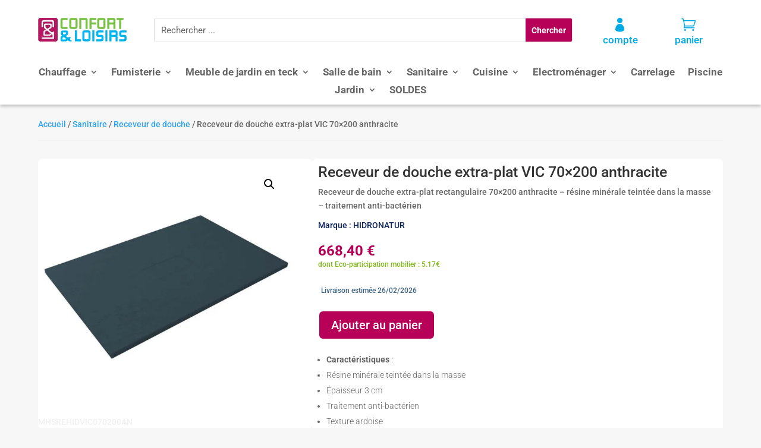

--- FILE ---
content_type: text/html; charset=UTF-8
request_url: https://confortetloisirs.com/produit/receveur-de-douche-extra-plat-vic-70x200-anthracite/
body_size: 25760
content:
<!DOCTYPE html>
<html lang="fr-FR">
<head>
	<meta charset="UTF-8" />
<meta http-equiv="X-UA-Compatible" content="IE=edge">
	<link rel="pingback" href="https://confortetloisirs.com/xmlrpc.php" />

	<script type="text/javascript">
		document.documentElement.className = 'js';
	</script>
	
	<link rel="preconnect" href="https://fonts.gstatic.com" crossorigin /><style id="et-builder-googlefonts-cached-inline">/* Original: https://fonts.googleapis.com/css?family=Roboto:100,100italic,300,300italic,regular,italic,500,500italic,700,700italic,900,900italic&#038;subset=latin,latin-ext&#038;display=swap *//* User Agent: Mozilla/5.0 (Unknown; Linux x86_64) AppleWebKit/538.1 (KHTML, like Gecko) Safari/538.1 Daum/4.1 */@font-face {font-family: 'Roboto';font-style: italic;font-weight: 100;font-stretch: normal;font-display: swap;src: url(https://fonts.gstatic.com/s/roboto/v50/KFOKCnqEu92Fr1Mu53ZEC9_Vu3r1gIhOszmOClHrs6ljXfMMLoHRuAb-lg.ttf) format('truetype');}@font-face {font-family: 'Roboto';font-style: italic;font-weight: 300;font-stretch: normal;font-display: swap;src: url(https://fonts.gstatic.com/s/roboto/v50/KFOKCnqEu92Fr1Mu53ZEC9_Vu3r1gIhOszmOClHrs6ljXfMMLt_QuAb-lg.ttf) format('truetype');}@font-face {font-family: 'Roboto';font-style: italic;font-weight: 400;font-stretch: normal;font-display: swap;src: url(https://fonts.gstatic.com/s/roboto/v50/KFOKCnqEu92Fr1Mu53ZEC9_Vu3r1gIhOszmOClHrs6ljXfMMLoHQuAb-lg.ttf) format('truetype');}@font-face {font-family: 'Roboto';font-style: italic;font-weight: 500;font-stretch: normal;font-display: swap;src: url(https://fonts.gstatic.com/s/roboto/v50/KFOKCnqEu92Fr1Mu53ZEC9_Vu3r1gIhOszmOClHrs6ljXfMMLrPQuAb-lg.ttf) format('truetype');}@font-face {font-family: 'Roboto';font-style: italic;font-weight: 700;font-stretch: normal;font-display: swap;src: url(https://fonts.gstatic.com/s/roboto/v50/KFOKCnqEu92Fr1Mu53ZEC9_Vu3r1gIhOszmOClHrs6ljXfMMLmbXuAb-lg.ttf) format('truetype');}@font-face {font-family: 'Roboto';font-style: italic;font-weight: 900;font-stretch: normal;font-display: swap;src: url(https://fonts.gstatic.com/s/roboto/v50/KFOKCnqEu92Fr1Mu53ZEC9_Vu3r1gIhOszmOClHrs6ljXfMMLijXuAb-lg.ttf) format('truetype');}@font-face {font-family: 'Roboto';font-style: normal;font-weight: 100;font-stretch: normal;font-display: swap;src: url(https://fonts.gstatic.com/s/roboto/v50/KFOMCnqEu92Fr1ME7kSn66aGLdTylUAMQXC89YmC2DPNWubEbFmaiA8.ttf) format('truetype');}@font-face {font-family: 'Roboto';font-style: normal;font-weight: 300;font-stretch: normal;font-display: swap;src: url(https://fonts.gstatic.com/s/roboto/v50/KFOMCnqEu92Fr1ME7kSn66aGLdTylUAMQXC89YmC2DPNWuaabVmaiA8.ttf) format('truetype');}@font-face {font-family: 'Roboto';font-style: normal;font-weight: 400;font-stretch: normal;font-display: swap;src: url(https://fonts.gstatic.com/s/roboto/v50/KFOMCnqEu92Fr1ME7kSn66aGLdTylUAMQXC89YmC2DPNWubEbVmaiA8.ttf) format('truetype');}@font-face {font-family: 'Roboto';font-style: normal;font-weight: 500;font-stretch: normal;font-display: swap;src: url(https://fonts.gstatic.com/s/roboto/v50/KFOMCnqEu92Fr1ME7kSn66aGLdTylUAMQXC89YmC2DPNWub2bVmaiA8.ttf) format('truetype');}@font-face {font-family: 'Roboto';font-style: normal;font-weight: 700;font-stretch: normal;font-display: swap;src: url(https://fonts.gstatic.com/s/roboto/v50/KFOMCnqEu92Fr1ME7kSn66aGLdTylUAMQXC89YmC2DPNWuYjalmaiA8.ttf) format('truetype');}@font-face {font-family: 'Roboto';font-style: normal;font-weight: 900;font-stretch: normal;font-display: swap;src: url(https://fonts.gstatic.com/s/roboto/v50/KFOMCnqEu92Fr1ME7kSn66aGLdTylUAMQXC89YmC2DPNWuZtalmaiA8.ttf) format('truetype');}/* User Agent: Mozilla/5.0 (Windows NT 6.1; WOW64; rv:27.0) Gecko/20100101 Firefox/27.0 */@font-face {font-family: 'Roboto';font-style: italic;font-weight: 100;font-stretch: normal;font-display: swap;src: url(https://fonts.gstatic.com/l/font?kit=KFOKCnqEu92Fr1Mu53ZEC9_Vu3r1gIhOszmOClHrs6ljXfMMLoHRuAb-lQ&skey=c608c610063635f9&v=v50) format('woff');}@font-face {font-family: 'Roboto';font-style: italic;font-weight: 300;font-stretch: normal;font-display: swap;src: url(https://fonts.gstatic.com/l/font?kit=KFOKCnqEu92Fr1Mu53ZEC9_Vu3r1gIhOszmOClHrs6ljXfMMLt_QuAb-lQ&skey=c608c610063635f9&v=v50) format('woff');}@font-face {font-family: 'Roboto';font-style: italic;font-weight: 400;font-stretch: normal;font-display: swap;src: url(https://fonts.gstatic.com/l/font?kit=KFOKCnqEu92Fr1Mu53ZEC9_Vu3r1gIhOszmOClHrs6ljXfMMLoHQuAb-lQ&skey=c608c610063635f9&v=v50) format('woff');}@font-face {font-family: 'Roboto';font-style: italic;font-weight: 500;font-stretch: normal;font-display: swap;src: url(https://fonts.gstatic.com/l/font?kit=KFOKCnqEu92Fr1Mu53ZEC9_Vu3r1gIhOszmOClHrs6ljXfMMLrPQuAb-lQ&skey=c608c610063635f9&v=v50) format('woff');}@font-face {font-family: 'Roboto';font-style: italic;font-weight: 700;font-stretch: normal;font-display: swap;src: url(https://fonts.gstatic.com/l/font?kit=KFOKCnqEu92Fr1Mu53ZEC9_Vu3r1gIhOszmOClHrs6ljXfMMLmbXuAb-lQ&skey=c608c610063635f9&v=v50) format('woff');}@font-face {font-family: 'Roboto';font-style: italic;font-weight: 900;font-stretch: normal;font-display: swap;src: url(https://fonts.gstatic.com/l/font?kit=KFOKCnqEu92Fr1Mu53ZEC9_Vu3r1gIhOszmOClHrs6ljXfMMLijXuAb-lQ&skey=c608c610063635f9&v=v50) format('woff');}@font-face {font-family: 'Roboto';font-style: normal;font-weight: 100;font-stretch: normal;font-display: swap;src: url(https://fonts.gstatic.com/l/font?kit=KFOMCnqEu92Fr1ME7kSn66aGLdTylUAMQXC89YmC2DPNWubEbFmaiAw&skey=a0a0114a1dcab3ac&v=v50) format('woff');}@font-face {font-family: 'Roboto';font-style: normal;font-weight: 300;font-stretch: normal;font-display: swap;src: url(https://fonts.gstatic.com/l/font?kit=KFOMCnqEu92Fr1ME7kSn66aGLdTylUAMQXC89YmC2DPNWuaabVmaiAw&skey=a0a0114a1dcab3ac&v=v50) format('woff');}@font-face {font-family: 'Roboto';font-style: normal;font-weight: 400;font-stretch: normal;font-display: swap;src: url(https://fonts.gstatic.com/l/font?kit=KFOMCnqEu92Fr1ME7kSn66aGLdTylUAMQXC89YmC2DPNWubEbVmaiAw&skey=a0a0114a1dcab3ac&v=v50) format('woff');}@font-face {font-family: 'Roboto';font-style: normal;font-weight: 500;font-stretch: normal;font-display: swap;src: url(https://fonts.gstatic.com/l/font?kit=KFOMCnqEu92Fr1ME7kSn66aGLdTylUAMQXC89YmC2DPNWub2bVmaiAw&skey=a0a0114a1dcab3ac&v=v50) format('woff');}@font-face {font-family: 'Roboto';font-style: normal;font-weight: 700;font-stretch: normal;font-display: swap;src: url(https://fonts.gstatic.com/l/font?kit=KFOMCnqEu92Fr1ME7kSn66aGLdTylUAMQXC89YmC2DPNWuYjalmaiAw&skey=a0a0114a1dcab3ac&v=v50) format('woff');}@font-face {font-family: 'Roboto';font-style: normal;font-weight: 900;font-stretch: normal;font-display: swap;src: url(https://fonts.gstatic.com/l/font?kit=KFOMCnqEu92Fr1ME7kSn66aGLdTylUAMQXC89YmC2DPNWuZtalmaiAw&skey=a0a0114a1dcab3ac&v=v50) format('woff');}/* User Agent: Mozilla/5.0 (Windows NT 6.3; rv:39.0) Gecko/20100101 Firefox/39.0 */@font-face {font-family: 'Roboto';font-style: italic;font-weight: 100;font-stretch: normal;font-display: swap;src: url(https://fonts.gstatic.com/s/roboto/v50/KFOKCnqEu92Fr1Mu53ZEC9_Vu3r1gIhOszmOClHrs6ljXfMMLoHRuAb-kw.woff2) format('woff2');}@font-face {font-family: 'Roboto';font-style: italic;font-weight: 300;font-stretch: normal;font-display: swap;src: url(https://fonts.gstatic.com/s/roboto/v50/KFOKCnqEu92Fr1Mu53ZEC9_Vu3r1gIhOszmOClHrs6ljXfMMLt_QuAb-kw.woff2) format('woff2');}@font-face {font-family: 'Roboto';font-style: italic;font-weight: 400;font-stretch: normal;font-display: swap;src: url(https://fonts.gstatic.com/s/roboto/v50/KFOKCnqEu92Fr1Mu53ZEC9_Vu3r1gIhOszmOClHrs6ljXfMMLoHQuAb-kw.woff2) format('woff2');}@font-face {font-family: 'Roboto';font-style: italic;font-weight: 500;font-stretch: normal;font-display: swap;src: url(https://fonts.gstatic.com/s/roboto/v50/KFOKCnqEu92Fr1Mu53ZEC9_Vu3r1gIhOszmOClHrs6ljXfMMLrPQuAb-kw.woff2) format('woff2');}@font-face {font-family: 'Roboto';font-style: italic;font-weight: 700;font-stretch: normal;font-display: swap;src: url(https://fonts.gstatic.com/s/roboto/v50/KFOKCnqEu92Fr1Mu53ZEC9_Vu3r1gIhOszmOClHrs6ljXfMMLmbXuAb-kw.woff2) format('woff2');}@font-face {font-family: 'Roboto';font-style: italic;font-weight: 900;font-stretch: normal;font-display: swap;src: url(https://fonts.gstatic.com/s/roboto/v50/KFOKCnqEu92Fr1Mu53ZEC9_Vu3r1gIhOszmOClHrs6ljXfMMLijXuAb-kw.woff2) format('woff2');}@font-face {font-family: 'Roboto';font-style: normal;font-weight: 100;font-stretch: normal;font-display: swap;src: url(https://fonts.gstatic.com/s/roboto/v50/KFOMCnqEu92Fr1ME7kSn66aGLdTylUAMQXC89YmC2DPNWubEbFmaiAo.woff2) format('woff2');}@font-face {font-family: 'Roboto';font-style: normal;font-weight: 300;font-stretch: normal;font-display: swap;src: url(https://fonts.gstatic.com/s/roboto/v50/KFOMCnqEu92Fr1ME7kSn66aGLdTylUAMQXC89YmC2DPNWuaabVmaiAo.woff2) format('woff2');}@font-face {font-family: 'Roboto';font-style: normal;font-weight: 400;font-stretch: normal;font-display: swap;src: url(https://fonts.gstatic.com/s/roboto/v50/KFOMCnqEu92Fr1ME7kSn66aGLdTylUAMQXC89YmC2DPNWubEbVmaiAo.woff2) format('woff2');}@font-face {font-family: 'Roboto';font-style: normal;font-weight: 500;font-stretch: normal;font-display: swap;src: url(https://fonts.gstatic.com/s/roboto/v50/KFOMCnqEu92Fr1ME7kSn66aGLdTylUAMQXC89YmC2DPNWub2bVmaiAo.woff2) format('woff2');}@font-face {font-family: 'Roboto';font-style: normal;font-weight: 700;font-stretch: normal;font-display: swap;src: url(https://fonts.gstatic.com/s/roboto/v50/KFOMCnqEu92Fr1ME7kSn66aGLdTylUAMQXC89YmC2DPNWuYjalmaiAo.woff2) format('woff2');}@font-face {font-family: 'Roboto';font-style: normal;font-weight: 900;font-stretch: normal;font-display: swap;src: url(https://fonts.gstatic.com/s/roboto/v50/KFOMCnqEu92Fr1ME7kSn66aGLdTylUAMQXC89YmC2DPNWuZtalmaiAo.woff2) format('woff2');}</style><meta name='robots' content='index, follow, max-image-preview:large, max-snippet:-1, max-video-preview:-1' />

<!-- Google Tag Manager for WordPress by gtm4wp.com -->
<script data-cfasync="false" data-pagespeed-no-defer>
	var gtm4wp_datalayer_name = "dataLayer";
	var dataLayer = dataLayer || [];
	const gtm4wp_use_sku_instead = 0;
	const gtm4wp_currency = 'EUR';
	const gtm4wp_product_per_impression = 10;
	const gtm4wp_clear_ecommerce = false;
	const gtm4wp_datalayer_max_timeout = 2000;
</script>
<!-- End Google Tag Manager for WordPress by gtm4wp.com --><meta name="viewport" content="width=device-width, initial-scale=1.0, maximum-scale=5.0, user-scalable=1" />

	<!-- This site is optimized with the Yoast SEO plugin v26.8 - https://yoast.com/product/yoast-seo-wordpress/ -->
	<title>Receveur de douche extra-plat VIC 70x200 anthracite - Confort et Loisirs</title>
	<meta name="description" content="Sanitaire - Receveur de douche - Receveur de douche extra-plat rectangulaire 70x200 anthracite - résine minérale teintée dans la masse - traitement anti-bactérien" />
	<link rel="canonical" href="https://confortetloisirs.com/produit/receveur-de-douche-extra-plat-vic-70x200-anthracite/" />
	<meta property="og:locale" content="fr_FR" />
	<meta property="og:type" content="product" />
	<meta property="og:title" content="Receveur de douche extra-plat VIC 70x200 anthracite - Confort et Loisirs" />
	<meta property="og:description" content="Sanitaire - Receveur de douche - Receveur de douche extra-plat rectangulaire 70x200 anthracite - résine minérale teintée dans la masse - traitement anti-bactérien" />
	<meta property="og:url" content="https://confortetloisirs.com/produit/receveur-de-douche-extra-plat-vic-70x200-anthracite/" />
	<meta property="og:site_name" content="Confort et Loisirs" />
	<meta property="article:modified_time" content="2026-01-26T15:09:53+00:00" />
	<meta property="og:image" content="https://confortetloisirs.com/images/receveur-hidronatur_vic_gris-0.jpg" />
	<meta property="og:image:width" content="800" />
	<meta property="og:image:height" content="800" />
	<meta property="og:image:type" content="image/jpeg" />
	<meta name="twitter:card" content="summary_large_image" />
	<meta name="twitter:label1" content="Prix" />
	<meta name="twitter:data1" content="668,40&nbsp;&euro;" />
	<meta name="twitter:label2" content="Disponibilité" />
	<meta name="twitter:data2" content="En stock" />
	<script type="application/ld+json" class="yoast-schema-graph">{"@context":"https://schema.org","@graph":[{"@type":["WebPage","ItemPage"],"@id":"https://confortetloisirs.com/produit/receveur-de-douche-extra-plat-vic-70x200-anthracite/","url":"https://confortetloisirs.com/produit/receveur-de-douche-extra-plat-vic-70x200-anthracite/","name":"Receveur de douche extra-plat VIC 70x200 anthracite - Confort et Loisirs","isPartOf":{"@id":"https://confortetloisirs.com/#website"},"primaryImageOfPage":{"@id":"https://confortetloisirs.com/produit/receveur-de-douche-extra-plat-vic-70x200-anthracite/#primaryimage"},"image":{"@id":"https://confortetloisirs.com/produit/receveur-de-douche-extra-plat-vic-70x200-anthracite/#primaryimage"},"thumbnailUrl":"https://confortetloisirs.com/images/receveur-hidronatur_vic_gris-0.jpg","description":"Sanitaire - Receveur de douche - Receveur de douche extra-plat rectangulaire 70x200 anthracite - résine minérale teintée dans la masse - traitement anti-bactérien","breadcrumb":{"@id":"https://confortetloisirs.com/produit/receveur-de-douche-extra-plat-vic-70x200-anthracite/#breadcrumb"},"inLanguage":"fr-FR","potentialAction":{"@type":"BuyAction","target":"https://confortetloisirs.com/produit/receveur-de-douche-extra-plat-vic-70x200-anthracite/"}},{"@type":"ImageObject","inLanguage":"fr-FR","@id":"https://confortetloisirs.com/produit/receveur-de-douche-extra-plat-vic-70x200-anthracite/#primaryimage","url":"https://confortetloisirs.com/images/receveur-hidronatur_vic_gris-0.jpg","contentUrl":"https://confortetloisirs.com/images/receveur-hidronatur_vic_gris-0.jpg","width":800,"height":800},{"@type":"BreadcrumbList","@id":"https://confortetloisirs.com/produit/receveur-de-douche-extra-plat-vic-70x200-anthracite/#breadcrumb","itemListElement":[{"@type":"ListItem","position":1,"name":"Accueil","item":"https://confortetloisirs.com/"},{"@type":"ListItem","position":2,"name":"Boutique","item":"https://confortetloisirs.com/boutique/"},{"@type":"ListItem","position":3,"name":"Receveur de douche extra-plat VIC 70&#215;200 anthracite"}]},{"@type":"WebSite","@id":"https://confortetloisirs.com/#website","url":"https://confortetloisirs.com/","name":"Confort et Loisirs","description":"Du jardin à la cuisine, créez votre havre de paix.","publisher":{"@id":"https://confortetloisirs.com/#organization"},"potentialAction":[{"@type":"SearchAction","target":{"@type":"EntryPoint","urlTemplate":"https://confortetloisirs.com/?s={search_term_string}"},"query-input":{"@type":"PropertyValueSpecification","valueRequired":true,"valueName":"search_term_string"}}],"inLanguage":"fr-FR"},{"@type":"Organization","@id":"https://confortetloisirs.com/#organization","name":"Confort et Loisirs","url":"https://confortetloisirs.com/","logo":{"@type":"ImageObject","inLanguage":"fr-FR","@id":"https://confortetloisirs.com/#/schema/logo/image/","url":"https://confortetloisirs.com/images/confortetloisirs-logo.png","contentUrl":"https://confortetloisirs.com/images/confortetloisirs-logo.png","width":298,"height":80,"caption":"Confort et Loisirs"},"image":{"@id":"https://confortetloisirs.com/#/schema/logo/image/"}}]}</script>
	<meta property="product:price:amount" content="668.40" />
	<meta property="product:price:currency" content="EUR" />
	<meta property="og:availability" content="instock" />
	<meta property="product:availability" content="instock" />
	<meta property="product:retailer_item_id" content="MHSREHIDVIC070200AN" />
	<meta property="product:condition" content="new" />
	<!-- / Yoast SEO plugin. -->


<link rel="alternate" type="application/rss+xml" title="Confort et Loisirs &raquo; Flux" href="https://confortetloisirs.com/feed/" />
<link rel="alternate" type="application/rss+xml" title="Confort et Loisirs &raquo; Flux des commentaires" href="https://confortetloisirs.com/comments/feed/" />
<link rel="alternate" title="oEmbed (JSON)" type="application/json+oembed" href="https://confortetloisirs.com/wp-json/oembed/1.0/embed?url=https%3A%2F%2Fconfortetloisirs.com%2Fproduit%2Freceveur-de-douche-extra-plat-vic-70x200-anthracite%2F" />
<link rel="alternate" title="oEmbed (XML)" type="text/xml+oembed" href="https://confortetloisirs.com/wp-json/oembed/1.0/embed?url=https%3A%2F%2Fconfortetloisirs.com%2Fproduit%2Freceveur-de-douche-extra-plat-vic-70x200-anthracite%2F&#038;format=xml" />
<meta content="Divi ConfortEtLoisirs v.0.1" name="generator"/>
<link rel='stylesheet' id='dashicons-css' href='https://confortetloisirs.com/wp-includes/css/dashicons.min.css?ver=6.9' type='text/css' media='all' />
<link rel='stylesheet' id='thickbox-css' href='https://confortetloisirs.com/wp-includes/js/thickbox/thickbox.css?ver=6.9' type='text/css' media='all' />
<link rel='stylesheet' id='wp-block-library-css' href='https://confortetloisirs.com/wp-includes/css/dist/block-library/style.min.css?ver=6.9' type='text/css' media='all' />
<style id='global-styles-inline-css' type='text/css'>
:root{--wp--preset--aspect-ratio--square: 1;--wp--preset--aspect-ratio--4-3: 4/3;--wp--preset--aspect-ratio--3-4: 3/4;--wp--preset--aspect-ratio--3-2: 3/2;--wp--preset--aspect-ratio--2-3: 2/3;--wp--preset--aspect-ratio--16-9: 16/9;--wp--preset--aspect-ratio--9-16: 9/16;--wp--preset--color--black: #000000;--wp--preset--color--cyan-bluish-gray: #abb8c3;--wp--preset--color--white: #ffffff;--wp--preset--color--pale-pink: #f78da7;--wp--preset--color--vivid-red: #cf2e2e;--wp--preset--color--luminous-vivid-orange: #ff6900;--wp--preset--color--luminous-vivid-amber: #fcb900;--wp--preset--color--light-green-cyan: #7bdcb5;--wp--preset--color--vivid-green-cyan: #00d084;--wp--preset--color--pale-cyan-blue: #8ed1fc;--wp--preset--color--vivid-cyan-blue: #0693e3;--wp--preset--color--vivid-purple: #9b51e0;--wp--preset--gradient--vivid-cyan-blue-to-vivid-purple: linear-gradient(135deg,rgb(6,147,227) 0%,rgb(155,81,224) 100%);--wp--preset--gradient--light-green-cyan-to-vivid-green-cyan: linear-gradient(135deg,rgb(122,220,180) 0%,rgb(0,208,130) 100%);--wp--preset--gradient--luminous-vivid-amber-to-luminous-vivid-orange: linear-gradient(135deg,rgb(252,185,0) 0%,rgb(255,105,0) 100%);--wp--preset--gradient--luminous-vivid-orange-to-vivid-red: linear-gradient(135deg,rgb(255,105,0) 0%,rgb(207,46,46) 100%);--wp--preset--gradient--very-light-gray-to-cyan-bluish-gray: linear-gradient(135deg,rgb(238,238,238) 0%,rgb(169,184,195) 100%);--wp--preset--gradient--cool-to-warm-spectrum: linear-gradient(135deg,rgb(74,234,220) 0%,rgb(151,120,209) 20%,rgb(207,42,186) 40%,rgb(238,44,130) 60%,rgb(251,105,98) 80%,rgb(254,248,76) 100%);--wp--preset--gradient--blush-light-purple: linear-gradient(135deg,rgb(255,206,236) 0%,rgb(152,150,240) 100%);--wp--preset--gradient--blush-bordeaux: linear-gradient(135deg,rgb(254,205,165) 0%,rgb(254,45,45) 50%,rgb(107,0,62) 100%);--wp--preset--gradient--luminous-dusk: linear-gradient(135deg,rgb(255,203,112) 0%,rgb(199,81,192) 50%,rgb(65,88,208) 100%);--wp--preset--gradient--pale-ocean: linear-gradient(135deg,rgb(255,245,203) 0%,rgb(182,227,212) 50%,rgb(51,167,181) 100%);--wp--preset--gradient--electric-grass: linear-gradient(135deg,rgb(202,248,128) 0%,rgb(113,206,126) 100%);--wp--preset--gradient--midnight: linear-gradient(135deg,rgb(2,3,129) 0%,rgb(40,116,252) 100%);--wp--preset--font-size--small: 13px;--wp--preset--font-size--medium: 20px;--wp--preset--font-size--large: 36px;--wp--preset--font-size--x-large: 42px;--wp--preset--spacing--20: 0.44rem;--wp--preset--spacing--30: 0.67rem;--wp--preset--spacing--40: 1rem;--wp--preset--spacing--50: 1.5rem;--wp--preset--spacing--60: 2.25rem;--wp--preset--spacing--70: 3.38rem;--wp--preset--spacing--80: 5.06rem;--wp--preset--shadow--natural: 6px 6px 9px rgba(0, 0, 0, 0.2);--wp--preset--shadow--deep: 12px 12px 50px rgba(0, 0, 0, 0.4);--wp--preset--shadow--sharp: 6px 6px 0px rgba(0, 0, 0, 0.2);--wp--preset--shadow--outlined: 6px 6px 0px -3px rgb(255, 255, 255), 6px 6px rgb(0, 0, 0);--wp--preset--shadow--crisp: 6px 6px 0px rgb(0, 0, 0);}:root { --wp--style--global--content-size: 823px;--wp--style--global--wide-size: 1080px; }:where(body) { margin: 0; }.wp-site-blocks > .alignleft { float: left; margin-right: 2em; }.wp-site-blocks > .alignright { float: right; margin-left: 2em; }.wp-site-blocks > .aligncenter { justify-content: center; margin-left: auto; margin-right: auto; }:where(.is-layout-flex){gap: 0.5em;}:where(.is-layout-grid){gap: 0.5em;}.is-layout-flow > .alignleft{float: left;margin-inline-start: 0;margin-inline-end: 2em;}.is-layout-flow > .alignright{float: right;margin-inline-start: 2em;margin-inline-end: 0;}.is-layout-flow > .aligncenter{margin-left: auto !important;margin-right: auto !important;}.is-layout-constrained > .alignleft{float: left;margin-inline-start: 0;margin-inline-end: 2em;}.is-layout-constrained > .alignright{float: right;margin-inline-start: 2em;margin-inline-end: 0;}.is-layout-constrained > .aligncenter{margin-left: auto !important;margin-right: auto !important;}.is-layout-constrained > :where(:not(.alignleft):not(.alignright):not(.alignfull)){max-width: var(--wp--style--global--content-size);margin-left: auto !important;margin-right: auto !important;}.is-layout-constrained > .alignwide{max-width: var(--wp--style--global--wide-size);}body .is-layout-flex{display: flex;}.is-layout-flex{flex-wrap: wrap;align-items: center;}.is-layout-flex > :is(*, div){margin: 0;}body .is-layout-grid{display: grid;}.is-layout-grid > :is(*, div){margin: 0;}body{padding-top: 0px;padding-right: 0px;padding-bottom: 0px;padding-left: 0px;}:root :where(.wp-element-button, .wp-block-button__link){background-color: #32373c;border-width: 0;color: #fff;font-family: inherit;font-size: inherit;font-style: inherit;font-weight: inherit;letter-spacing: inherit;line-height: inherit;padding-top: calc(0.667em + 2px);padding-right: calc(1.333em + 2px);padding-bottom: calc(0.667em + 2px);padding-left: calc(1.333em + 2px);text-decoration: none;text-transform: inherit;}.has-black-color{color: var(--wp--preset--color--black) !important;}.has-cyan-bluish-gray-color{color: var(--wp--preset--color--cyan-bluish-gray) !important;}.has-white-color{color: var(--wp--preset--color--white) !important;}.has-pale-pink-color{color: var(--wp--preset--color--pale-pink) !important;}.has-vivid-red-color{color: var(--wp--preset--color--vivid-red) !important;}.has-luminous-vivid-orange-color{color: var(--wp--preset--color--luminous-vivid-orange) !important;}.has-luminous-vivid-amber-color{color: var(--wp--preset--color--luminous-vivid-amber) !important;}.has-light-green-cyan-color{color: var(--wp--preset--color--light-green-cyan) !important;}.has-vivid-green-cyan-color{color: var(--wp--preset--color--vivid-green-cyan) !important;}.has-pale-cyan-blue-color{color: var(--wp--preset--color--pale-cyan-blue) !important;}.has-vivid-cyan-blue-color{color: var(--wp--preset--color--vivid-cyan-blue) !important;}.has-vivid-purple-color{color: var(--wp--preset--color--vivid-purple) !important;}.has-black-background-color{background-color: var(--wp--preset--color--black) !important;}.has-cyan-bluish-gray-background-color{background-color: var(--wp--preset--color--cyan-bluish-gray) !important;}.has-white-background-color{background-color: var(--wp--preset--color--white) !important;}.has-pale-pink-background-color{background-color: var(--wp--preset--color--pale-pink) !important;}.has-vivid-red-background-color{background-color: var(--wp--preset--color--vivid-red) !important;}.has-luminous-vivid-orange-background-color{background-color: var(--wp--preset--color--luminous-vivid-orange) !important;}.has-luminous-vivid-amber-background-color{background-color: var(--wp--preset--color--luminous-vivid-amber) !important;}.has-light-green-cyan-background-color{background-color: var(--wp--preset--color--light-green-cyan) !important;}.has-vivid-green-cyan-background-color{background-color: var(--wp--preset--color--vivid-green-cyan) !important;}.has-pale-cyan-blue-background-color{background-color: var(--wp--preset--color--pale-cyan-blue) !important;}.has-vivid-cyan-blue-background-color{background-color: var(--wp--preset--color--vivid-cyan-blue) !important;}.has-vivid-purple-background-color{background-color: var(--wp--preset--color--vivid-purple) !important;}.has-black-border-color{border-color: var(--wp--preset--color--black) !important;}.has-cyan-bluish-gray-border-color{border-color: var(--wp--preset--color--cyan-bluish-gray) !important;}.has-white-border-color{border-color: var(--wp--preset--color--white) !important;}.has-pale-pink-border-color{border-color: var(--wp--preset--color--pale-pink) !important;}.has-vivid-red-border-color{border-color: var(--wp--preset--color--vivid-red) !important;}.has-luminous-vivid-orange-border-color{border-color: var(--wp--preset--color--luminous-vivid-orange) !important;}.has-luminous-vivid-amber-border-color{border-color: var(--wp--preset--color--luminous-vivid-amber) !important;}.has-light-green-cyan-border-color{border-color: var(--wp--preset--color--light-green-cyan) !important;}.has-vivid-green-cyan-border-color{border-color: var(--wp--preset--color--vivid-green-cyan) !important;}.has-pale-cyan-blue-border-color{border-color: var(--wp--preset--color--pale-cyan-blue) !important;}.has-vivid-cyan-blue-border-color{border-color: var(--wp--preset--color--vivid-cyan-blue) !important;}.has-vivid-purple-border-color{border-color: var(--wp--preset--color--vivid-purple) !important;}.has-vivid-cyan-blue-to-vivid-purple-gradient-background{background: var(--wp--preset--gradient--vivid-cyan-blue-to-vivid-purple) !important;}.has-light-green-cyan-to-vivid-green-cyan-gradient-background{background: var(--wp--preset--gradient--light-green-cyan-to-vivid-green-cyan) !important;}.has-luminous-vivid-amber-to-luminous-vivid-orange-gradient-background{background: var(--wp--preset--gradient--luminous-vivid-amber-to-luminous-vivid-orange) !important;}.has-luminous-vivid-orange-to-vivid-red-gradient-background{background: var(--wp--preset--gradient--luminous-vivid-orange-to-vivid-red) !important;}.has-very-light-gray-to-cyan-bluish-gray-gradient-background{background: var(--wp--preset--gradient--very-light-gray-to-cyan-bluish-gray) !important;}.has-cool-to-warm-spectrum-gradient-background{background: var(--wp--preset--gradient--cool-to-warm-spectrum) !important;}.has-blush-light-purple-gradient-background{background: var(--wp--preset--gradient--blush-light-purple) !important;}.has-blush-bordeaux-gradient-background{background: var(--wp--preset--gradient--blush-bordeaux) !important;}.has-luminous-dusk-gradient-background{background: var(--wp--preset--gradient--luminous-dusk) !important;}.has-pale-ocean-gradient-background{background: var(--wp--preset--gradient--pale-ocean) !important;}.has-electric-grass-gradient-background{background: var(--wp--preset--gradient--electric-grass) !important;}.has-midnight-gradient-background{background: var(--wp--preset--gradient--midnight) !important;}.has-small-font-size{font-size: var(--wp--preset--font-size--small) !important;}.has-medium-font-size{font-size: var(--wp--preset--font-size--medium) !important;}.has-large-font-size{font-size: var(--wp--preset--font-size--large) !important;}.has-x-large-font-size{font-size: var(--wp--preset--font-size--x-large) !important;}
/*# sourceURL=global-styles-inline-css */
</style>

<style id='pi-edd_dummy-handle-inline-css' type='text/css'>

            .pi-edd{
                display:block;
                width:100%;
                text-align:center;
                margin-top:5px;
                margin-bottom:5px;
                font-size:12px;
                border-radius:6px;
            }

            .pi-edd:empty{
                display:none;
            }

            .pi-edd-show{
                display:block;
            }

            .pi-edd-short-code-show{
                display:inline-block;
            }

            .pi-edd-hide{
                display:none;
            }

            .pi-edd span{
                font-weight:bold;
            }

            .pi-edd-product, .pi-edd-ajax{
                background:;
                color:#3c6382;
                padding: 5px 5px;
                margin-top:1rem;
                margin-bottom:1rem;
                clear:both;
                text-align:left;
                font-size:12px;
            }

            .pi-edd-loop{
                background:;
                color:#3c6382;
                padding: 5px 5px;
                text-align:left;
                font-size:12px;
            }

            .pi-edd-loop-ajax{
                width:100%;
            }

            .pi-edd.pi-edd-cart{
                background:;
                color:#3c6382;
                padding: 5px 5px;
                text-align:left;
                display:block;
                padding:0px 10px;
                width:auto;
                font-size:12px;
            }

            .pi-edd-icon{
                display:inline-block !important;
                margin:0 7px;
                vertical-align:middle;
            }

            .pi-loading{
                background: url(https://confortetloisirs.com/wp-content/plugins/estimate-delivery-date-for-woocommerce-pro//public/img/loading.gif) #ccc no-repeat 0 0;
                background-size: cover;
                color:transparent !important;
            }

            .pi-loading:empty{
                display: block !important;
                padding:15px;
            }
        
/*# sourceURL=pi-edd_dummy-handle-inline-css */
</style>
<link rel='stylesheet' id='photoswipe-css' href='https://confortetloisirs.com/wp-content/plugins/woocommerce/assets/css/photoswipe/photoswipe.min.css?ver=10.4.3' type='text/css' media='all' />
<link rel='stylesheet' id='photoswipe-default-skin-css' href='https://confortetloisirs.com/wp-content/plugins/woocommerce/assets/css/photoswipe/default-skin/default-skin.min.css?ver=10.4.3' type='text/css' media='all' />
<link rel='stylesheet' id='woocommerce-layout-css' href='https://confortetloisirs.com/wp-content/plugins/woocommerce/assets/css/woocommerce-layout.css?ver=10.4.3' type='text/css' media='all' />
<link rel='stylesheet' id='woocommerce-smallscreen-css' href='https://confortetloisirs.com/wp-content/plugins/woocommerce/assets/css/woocommerce-smallscreen.css?ver=10.4.3' type='text/css' media='only screen and (max-width: 768px)' />
<link rel='stylesheet' id='woocommerce-general-css' href='https://confortetloisirs.com/wp-content/plugins/woocommerce/assets/css/woocommerce.css?ver=10.4.3' type='text/css' media='all' />
<style id='woocommerce-inline-inline-css' type='text/css'>
.woocommerce form .form-row .required { visibility: visible; }
/*# sourceURL=woocommerce-inline-inline-css */
</style>
<link rel='stylesheet' id='pledg_widget-css' href='https://confortetloisirs.com/wp-content/plugins/woocommerce_pledgbysofinco_latest/assets/css/pledg_widget.css?ver=6.9' type='text/css' media='all' />
<link rel='stylesheet' id='woocommerce_pledg-css' href='https://confortetloisirs.com/wp-content/plugins/woocommerce_pledgbysofinco_latest/assets/css/pledg_payments.css?ver=6.9' type='text/css' media='all' />
<link rel='stylesheet' id='ivory-search-styles-css' href='https://confortetloisirs.com/wp-content/plugins/add-search-to-menu/public/css/ivory-search.min.css?ver=5.5.14' type='text/css' media='all' />
<link rel='stylesheet' id='flexible-shipping-free-shipping-css' href='https://confortetloisirs.com/wp-content/plugins/flexible-shipping/assets/dist/css/free-shipping.css?ver=6.5.4.2' type='text/css' media='all' />
<link rel='stylesheet' id='divi-style-parent-css' href='https://confortetloisirs.com/wp-content/themes/Divi/style-static.min.css?ver=4.27.5' type='text/css' media='all' />
<link rel='stylesheet' id='divi-style-css' href='https://confortetloisirs.com/wp-content/themes/Divi-enfant/style.css?ver=4.27.5' type='text/css' media='all' />
<script type="text/javascript" src="https://confortetloisirs.com/wp-includes/js/jquery/jquery.min.js?ver=3.7.1" id="jquery-core-js"></script>
<script type="text/javascript" src="https://confortetloisirs.com/wp-includes/js/jquery/jquery-migrate.min.js?ver=3.4.1" id="jquery-migrate-js"></script>
<script type="text/javascript" id="pi-edd-script-js-extra">
/* <![CDATA[ */
var pi_edd_data = {"wc_ajax_url":"/?wc-ajax=%%endpoint%%","show_first_variation_estimate":"select-variation-msg","out_of_stock_message":"Rupture de stock","no_variation_selected_msg":"Select a product variation to get estimate","load_single_by_ajax":"","consider_quantity_field":"0"};
//# sourceURL=pi-edd-script-js-extra
/* ]]> */
</script>
<script type="text/javascript" src="https://confortetloisirs.com/wp-content/plugins/estimate-delivery-date-for-woocommerce-pro/public/js/script.js?ver=4.7.21.40" id="pi-edd-script-js"></script>
<script type="text/javascript" src="https://confortetloisirs.com/wp-content/plugins/woocommerce/assets/js/jquery-blockui/jquery.blockUI.min.js?ver=2.7.0-wc.10.4.3" id="wc-jquery-blockui-js" defer="defer" data-wp-strategy="defer"></script>
<script type="text/javascript" id="wc-add-to-cart-js-extra">
/* <![CDATA[ */
var wc_add_to_cart_params = {"ajax_url":"/wp-admin/admin-ajax.php","wc_ajax_url":"/?wc-ajax=%%endpoint%%","i18n_view_cart":"Voir le panier","cart_url":"https://confortetloisirs.com/panier/","is_cart":"","cart_redirect_after_add":"no"};
//# sourceURL=wc-add-to-cart-js-extra
/* ]]> */
</script>
<script type="text/javascript" src="https://confortetloisirs.com/wp-content/plugins/woocommerce/assets/js/frontend/add-to-cart.min.js?ver=10.4.3" id="wc-add-to-cart-js" defer="defer" data-wp-strategy="defer"></script>
<script type="text/javascript" src="https://confortetloisirs.com/wp-content/plugins/woocommerce/assets/js/zoom/jquery.zoom.min.js?ver=1.7.21-wc.10.4.3" id="wc-zoom-js" defer="defer" data-wp-strategy="defer"></script>
<script type="text/javascript" src="https://confortetloisirs.com/wp-content/plugins/woocommerce/assets/js/flexslider/jquery.flexslider.min.js?ver=2.7.2-wc.10.4.3" id="wc-flexslider-js" defer="defer" data-wp-strategy="defer"></script>
<script type="text/javascript" src="https://confortetloisirs.com/wp-content/plugins/woocommerce/assets/js/photoswipe/photoswipe.min.js?ver=4.1.1-wc.10.4.3" id="wc-photoswipe-js" defer="defer" data-wp-strategy="defer"></script>
<script type="text/javascript" src="https://confortetloisirs.com/wp-content/plugins/woocommerce/assets/js/photoswipe/photoswipe-ui-default.min.js?ver=4.1.1-wc.10.4.3" id="wc-photoswipe-ui-default-js" defer="defer" data-wp-strategy="defer"></script>
<script type="text/javascript" id="wc-single-product-js-extra">
/* <![CDATA[ */
var wc_single_product_params = {"i18n_required_rating_text":"Veuillez s\u00e9lectionner une note","i18n_rating_options":["1\u00a0\u00e9toile sur 5","2\u00a0\u00e9toiles sur 5","3\u00a0\u00e9toiles sur 5","4\u00a0\u00e9toiles sur 5","5\u00a0\u00e9toiles sur 5"],"i18n_product_gallery_trigger_text":"Voir la galerie d\u2019images en plein \u00e9cran","review_rating_required":"yes","flexslider":{"rtl":false,"animation":"slide","smoothHeight":true,"directionNav":false,"controlNav":"thumbnails","slideshow":false,"animationSpeed":500,"animationLoop":false,"allowOneSlide":false},"zoom_enabled":"1","zoom_options":[],"photoswipe_enabled":"1","photoswipe_options":{"shareEl":false,"closeOnScroll":false,"history":false,"hideAnimationDuration":0,"showAnimationDuration":0},"flexslider_enabled":"1"};
//# sourceURL=wc-single-product-js-extra
/* ]]> */
</script>
<script type="text/javascript" src="https://confortetloisirs.com/wp-content/plugins/woocommerce/assets/js/frontend/single-product.min.js?ver=10.4.3" id="wc-single-product-js" defer="defer" data-wp-strategy="defer"></script>
<script type="text/javascript" src="https://confortetloisirs.com/wp-content/plugins/woocommerce/assets/js/js-cookie/js.cookie.min.js?ver=2.1.4-wc.10.4.3" id="wc-js-cookie-js" defer="defer" data-wp-strategy="defer"></script>
<script type="text/javascript" id="woocommerce-js-extra">
/* <![CDATA[ */
var woocommerce_params = {"ajax_url":"/wp-admin/admin-ajax.php","wc_ajax_url":"/?wc-ajax=%%endpoint%%","i18n_password_show":"Afficher le mot de passe","i18n_password_hide":"Masquer le mot de passe"};
//# sourceURL=woocommerce-js-extra
/* ]]> */
</script>
<script type="text/javascript" src="https://confortetloisirs.com/wp-content/plugins/woocommerce/assets/js/frontend/woocommerce.min.js?ver=10.4.3" id="woocommerce-js" defer="defer" data-wp-strategy="defer"></script>
<link rel="https://api.w.org/" href="https://confortetloisirs.com/wp-json/" /><link rel="alternate" title="JSON" type="application/json" href="https://confortetloisirs.com/wp-json/wp/v2/product/6040" /><link rel="EditURI" type="application/rsd+xml" title="RSD" href="https://confortetloisirs.com/xmlrpc.php?rsd" />
<meta name="generator" content="WordPress 6.9" />
<meta name="generator" content="WooCommerce 10.4.3" />
<link rel='shortlink' href='https://confortetloisirs.com/?p=6040' />

<!-- Google Tag Manager for WordPress by gtm4wp.com -->
<!-- GTM Container placement set to automatic -->
<script data-cfasync="false" data-pagespeed-no-defer type="text/javascript">
	var dataLayer_content = {"pagePostType":"product","pagePostType2":"single-product","pagePostAuthor":"Laurent","productRatingCounts":[],"productAverageRating":0,"productReviewCount":0,"productType":"simple","productIsVariable":0};
	dataLayer.push( dataLayer_content );
</script>
<script data-cfasync="false" data-pagespeed-no-defer type="text/javascript">
(function(w,d,s,l,i){w[l]=w[l]||[];w[l].push({'gtm.start':
new Date().getTime(),event:'gtm.js'});var f=d.getElementsByTagName(s)[0],
j=d.createElement(s),dl=l!='dataLayer'?'&l='+l:'';j.async=true;j.src=
'//www.googletagmanager.com/gtm.js?id='+i+dl;f.parentNode.insertBefore(j,f);
})(window,document,'script','dataLayer','GTM-T4GX82HD');
</script>
<!-- End Google Tag Manager for WordPress by gtm4wp.com -->    <style>
    #billing_phone_field .woocommerce-input-wrapper .description,
    #billing_phone_field .description {
        background-color: #00abe5;
		color: #fff;
        font-size: 13px !important;
        line-height: 1.6em !important;
        display: block;
        padding: 10px 14px;
        margin-top: 8px;
        border-radius: 6px;
    }

    #billing_phone_field .description a {
        color: #fff;
        text-decoration: underline;
    }
    </style>
    	<noscript><style>.woocommerce-product-gallery{ opacity: 1 !important; }</style></noscript>
	<style type="text/css" id="custom-background-css">
body.custom-background { background-color: #f7f7f7; }
</style>
	<link rel="icon" href="https://confortetloisirs.com/images/cropped-confortetloisirs-icon-32x32.png" sizes="32x32" />
<link rel="icon" href="https://confortetloisirs.com/images/cropped-confortetloisirs-icon-192x192.png" sizes="192x192" />
<link rel="apple-touch-icon" href="https://confortetloisirs.com/images/cropped-confortetloisirs-icon-180x180.png" />
<meta name="msapplication-TileImage" content="https://confortetloisirs.com/images/cropped-confortetloisirs-icon-270x270.png" />
<link rel="stylesheet" id="et-divi-customizer-global-cached-inline-styles" href="https://confortetloisirs.com/wp-content/et-cache/global/et-divi-customizer-global.min.css?ver=1768915497" /><link rel="stylesheet" id="et-core-unified-cpt-tb-16-tb-1427-tb-21-6040-cached-inline-styles" href="https://confortetloisirs.com/wp-content/et-cache/6040/et-core-unified-cpt-tb-16-tb-1427-tb-21-6040.min.css?ver=1768968004" /><link rel='stylesheet' id='wc-blocks-style-css' href='https://confortetloisirs.com/wp-content/plugins/woocommerce/assets/client/blocks/wc-blocks.css?ver=wc-10.4.3' type='text/css' media='all' />
</head>
<body class="wp-singular product-template-default single single-product postid-6040 custom-background wp-theme-Divi wp-child-theme-Divi-enfant theme-Divi et-tb-has-template et-tb-has-header et-tb-has-body et-tb-has-footer woocommerce woocommerce-page woocommerce-no-js Divi et_pb_button_helper_class et_cover_background et_pb_gutter osx et_pb_gutters1 et_divi_theme et-db">
	
<!-- GTM Container placement set to automatic -->
<!-- Google Tag Manager (noscript) --><div id="page-container">
<div id="et-boc" class="et-boc">
			
		<header class="et-l et-l--header">
			<div class="et_builder_inner_content et_pb_gutters3 product"><div class="et_pb_with_border et_pb_section et_pb_section_0_tb_header et_pb_with_background et_section_regular et_pb_section--with-menu" >
				
				
				
				
				
				
				<div class="et_pb_row et_pb_row_0_tb_header et_pb_gutters1">
				<div class="et_pb_column et_pb_column_1_4 et_pb_column_0_tb_header  et_pb_css_mix_blend_mode_passthrough">
				
				
				
				
				<div class="et_pb_module et_pb_image et_pb_image_0_tb_header">
				
				
				
				
				<a href="https://confortetloisirs.com/"><span class="et_pb_image_wrap "><img data-lazyloaded="1" src="[data-uri]" decoding="async" width="298" height="80" data-src="https://confortetloisirs.com/images/confortetloisirs-logo.png.webp" alt="logo confort et loisirs" title="confortetloisirs-logo" class="wp-image-94" /><noscript><img decoding="async" width="298" height="80" src="https://confortetloisirs.com/images/confortetloisirs-logo.png.webp" alt="logo confort et loisirs" title="confortetloisirs-logo" class="wp-image-94" /></noscript></span></a>
			</div>
			</div><div class="et_pb_column et_pb_column_1_4 et_pb_column_1_tb_header  et_pb_css_mix_blend_mode_passthrough">
				
				
				
				
				<div class="et_pb_module et_pb_search et_pb_search_0_tb_header  et_pb_text_align_left et_pb_bg_layout_light">
				
				
				
				
				<form role="search" method="get" class="et_pb_searchform" action="https://confortetloisirs.com/">
					<div>
						<label class="screen-reader-text" for="s">Rechercher:</label>
						<input type="text" name="s" placeholder="Rechercher ..." class="et_pb_s" />
						<input type="hidden" name="et_pb_searchform_submit" value="et_search_proccess" />
						
						<input type="hidden" name="et_pb_include_posts" value="yes" />
						<input type="hidden" name="et_pb_include_pages" value="yes" />
						<input type="submit" value="Chercher" class="et_pb_searchsubmit">
					</div>
				</form>
			</div>
			</div><div class="et_pb_column et_pb_column_1_4 et_pb_column_2_tb_header  et_pb_css_mix_blend_mode_passthrough">
				
				
				
				
				<div class="et_pb_module et_pb_icon et_pb_icon_0_tb_header">
				<a href="https://confortetloisirs.com/mon-compte/" title="receveur-hidronatur_vic_gris-0"><span class="et_pb_icon_wrap "><span class="et-pb-icon"></span></span></a>
			</div><div class="et_pb_module et_pb_text et_pb_text_0_tb_header et_clickable  et_pb_text_align_left et_pb_bg_layout_light">
				
				
				
				
				<div class="et_pb_text_inner"><p style="text-align: center;">compte</p></div>
			</div>
			</div><div class="et_pb_column et_pb_column_1_4 et_pb_column_3_tb_header  et_pb_css_mix_blend_mode_passthrough et-last-child">
				
				
				
				
				<div class="et_pb_module et_pb_icon et_pb_icon_1_tb_header">
				<a href="https://confortetloisirs.com/panier/" title="receveur-hidronatur_vic_gris-0"><span class="et_pb_icon_wrap "><span class="et-pb-icon"></span></span></a>
			</div><div class="et_pb_module et_pb_text et_pb_text_1_tb_header et_clickable  et_pb_text_align_left et_pb_bg_layout_light">
				
				
				
				
				<div class="et_pb_text_inner"><p style="text-align: center;">panier</p></div>
			</div>
			</div>
				
				
				
				
			</div><div class="et_pb_row et_pb_row_1_tb_header et_pb_row--with-menu">
				<div class="et_pb_column et_pb_column_4_4 et_pb_column_4_tb_header  et_pb_css_mix_blend_mode_passthrough et-last-child et_pb_column--with-menu">
				
				
				
				
				<div class="et_pb_with_border et_pb_module et_pb_menu et_pb_menu_0_tb_header et_pb_bg_layout_light  et_pb_text_align_left et_dropdown_animation_fade et_pb_menu--without-logo et_pb_menu--style-centered">
					
					
					
					
					<div class="et_pb_menu_inner_container clearfix">
						
						<div class="et_pb_menu__wrap">
							<div class="et_pb_menu__menu">
								<nav class="et-menu-nav"><ul id="menu-menu-boutique" class="et-menu nav"><li class="et_pb_menu_page_id-18 menu-item menu-item-type-taxonomy menu-item-object-product_cat menu-item-has-children menu-item-8425"><a href="https://confortetloisirs.com/categorie/chauffage/">Chauffage</a>
<ul class="sub-menu">
	<li class="et_pb_menu_page_id-23 menu-item menu-item-type-taxonomy menu-item-object-product_cat menu-item-8427"><a href="https://confortetloisirs.com/categorie/chauffage/chaudiere/">Chaudière</a></li>
	<li class="et_pb_menu_page_id-24 menu-item menu-item-type-taxonomy menu-item-object-product_cat menu-item-8428"><a href="https://confortetloisirs.com/categorie/chauffage/cheminee/">Cheminée</a></li>
	<li class="et_pb_menu_page_id-25 menu-item menu-item-type-taxonomy menu-item-object-product_cat menu-item-8429"><a href="https://confortetloisirs.com/categorie/chauffage/cuisiniere/">Cuisinière</a></li>
	<li class="et_pb_menu_page_id-39 menu-item menu-item-type-taxonomy menu-item-object-product_cat menu-item-8431"><a href="https://confortetloisirs.com/categorie/chauffage/insert/">Insert</a></li>
	<li class="et_pb_menu_page_id-40 menu-item menu-item-type-taxonomy menu-item-object-product_cat menu-item-8430"><a href="https://confortetloisirs.com/categorie/chauffage/foyer/">Foyer</a></li>
	<li class="et_pb_menu_page_id-41 menu-item menu-item-type-taxonomy menu-item-object-product_cat current_page_parent menu-item-8432"><a href="https://confortetloisirs.com/categorie/chauffage/poele-bois/">Poêle à bois</a></li>
	<li class="et_pb_menu_page_id-42 menu-item menu-item-type-taxonomy menu-item-object-product_cat menu-item-8433"><a href="https://confortetloisirs.com/categorie/chauffage/poele-granules/">Poêle à granulés</a></li>
	<li class="et_pb_menu_page_id-43 menu-item menu-item-type-taxonomy menu-item-object-product_cat menu-item-8426"><a href="https://confortetloisirs.com/categorie/chauffage/accessoire/">Accessoire</a></li>
</ul>
</li>
<li class="et_pb_menu_page_id-37 menu-item menu-item-type-taxonomy menu-item-object-product_cat menu-item-has-children menu-item-8434"><a href="https://confortetloisirs.com/categorie/fumisterie/">Fumisterie</a>
<ul class="sub-menu">
	<li class="et_pb_menu_page_id-99 menu-item menu-item-type-taxonomy menu-item-object-product_cat menu-item-8435"><a href="https://confortetloisirs.com/categorie/fumisterie/conduit-poele-bois/">Conduit pour poêle à bois</a></li>
	<li class="et_pb_menu_page_id-38 menu-item menu-item-type-taxonomy menu-item-object-product_cat menu-item-8436"><a href="https://confortetloisirs.com/categorie/fumisterie/conduit-poele-granules/">Conduit pour poêle à granulés</a></li>
	<li class="et_pb_menu_page_id-100 menu-item menu-item-type-taxonomy menu-item-object-product_cat menu-item-8437"><a href="https://confortetloisirs.com/categorie/fumisterie/distribution-air-chaud/">Distribution d&rsquo;air chaud</a></li>
</ul>
</li>
<li class="et_pb_menu_page_id-34 menu-item menu-item-type-taxonomy menu-item-object-product_cat menu-item-has-children menu-item-8438"><a href="https://confortetloisirs.com/categorie/meuble-de-jardin-en-teck/">Meuble de jardin en teck</a>
<ul class="sub-menu">
	<li class="et_pb_menu_page_id-66 menu-item menu-item-type-taxonomy menu-item-object-product_cat menu-item-8439"><a href="https://confortetloisirs.com/categorie/meuble-de-jardin-en-teck/chaise-fauteuil-banc/">Chaise Fauteuil Banc</a></li>
	<li class="et_pb_menu_page_id-35 menu-item menu-item-type-taxonomy menu-item-object-product_cat menu-item-8440"><a href="https://confortetloisirs.com/categorie/meuble-de-jardin-en-teck/ensemble/">Ensemble</a></li>
	<li class="et_pb_menu_page_id-64 menu-item menu-item-type-taxonomy menu-item-object-product_cat menu-item-8443"><a href="https://confortetloisirs.com/categorie/meuble-de-jardin-en-teck/table/">Table</a></li>
	<li class="et_pb_menu_page_id-65 menu-item menu-item-type-taxonomy menu-item-object-product_cat menu-item-8441"><a href="https://confortetloisirs.com/categorie/meuble-de-jardin-en-teck/mobilier-complementaire/">Mobilier complémentaire</a></li>
	<li class="et_pb_menu_page_id-36 menu-item menu-item-type-taxonomy menu-item-object-product_cat menu-item-8442"><a href="https://confortetloisirs.com/categorie/meuble-de-jardin-en-teck/produit-entretien/">Produit d&rsquo;entretien</a></li>
</ul>
</li>
<li class="et_pb_menu_page_id-46 menu-item menu-item-type-taxonomy menu-item-object-product_cat menu-item-has-children menu-item-8444"><a href="https://confortetloisirs.com/categorie/salle-de-bain/">Salle de bain</a>
<ul class="sub-menu">
	<li class="et_pb_menu_page_id-80 menu-item menu-item-type-taxonomy menu-item-object-product_cat menu-item-8445"><a href="https://confortetloisirs.com/categorie/salle-de-bain/ensemble-meuble-salle-de-bain/">Ensemble meuble salle de bain</a></li>
	<li class="et_pb_menu_page_id-81 menu-item menu-item-type-taxonomy menu-item-object-product_cat menu-item-8446"><a href="https://confortetloisirs.com/categorie/salle-de-bain/meuble-de-rangement/">Meuble de rangement</a></li>
	<li class="et_pb_menu_page_id-82 menu-item menu-item-type-taxonomy menu-item-object-product_cat menu-item-8447"><a href="https://confortetloisirs.com/categorie/salle-de-bain/meuble-et-vasque/">Meuble et vasque</a></li>
</ul>
</li>
<li class="et_pb_menu_page_id-47 menu-item menu-item-type-taxonomy menu-item-object-product_cat current-product-ancestor menu-item-has-children menu-item-8448"><a href="https://confortetloisirs.com/categorie/sanitaire/">Sanitaire</a>
<ul class="sub-menu">
	<li class="et_pb_menu_page_id-79 menu-item menu-item-type-taxonomy menu-item-object-product_cat menu-item-8449"><a href="https://confortetloisirs.com/categorie/sanitaire/accessoire-piece-detachee/">Accessoire et pièce détachée</a></li>
	<li class="et_pb_menu_page_id-78 menu-item menu-item-type-taxonomy menu-item-object-product_cat menu-item-8450"><a href="https://confortetloisirs.com/categorie/sanitaire/aerateur-extracteur/">Aérateur extracteur</a></li>
	<li class="et_pb_menu_page_id-74 menu-item menu-item-type-taxonomy menu-item-object-product_cat menu-item-8451"><a href="https://confortetloisirs.com/categorie/sanitaire/baignoire/">Baignoire</a></li>
	<li class="et_pb_menu_page_id-75 menu-item menu-item-type-taxonomy menu-item-object-product_cat menu-item-8452"><a href="https://confortetloisirs.com/categorie/sanitaire/douche/">Douche</a></li>
	<li class="et_pb_menu_page_id-76 menu-item menu-item-type-taxonomy menu-item-object-product_cat menu-item-8453"><a href="https://confortetloisirs.com/categorie/sanitaire/lavabo-vasque/">Lavabo et vasque</a></li>
	<li class="et_pb_menu_page_id-126 menu-item menu-item-type-taxonomy menu-item-object-product_cat current-product-ancestor current-menu-parent current-product-parent menu-item-8454"><a href="https://confortetloisirs.com/categorie/sanitaire/receveur-de-douche/">Receveur de douche</a></li>
	<li class="et_pb_menu_page_id-77 menu-item menu-item-type-taxonomy menu-item-object-product_cat menu-item-8455"><a href="https://confortetloisirs.com/categorie/sanitaire/robinetterie/">Robinetterie</a></li>
</ul>
</li>
<li class="et_pb_menu_page_id-44 menu-item menu-item-type-taxonomy menu-item-object-product_cat menu-item-has-children menu-item-8456"><a href="https://confortetloisirs.com/categorie/cuisine/">Cuisine</a>
<ul class="sub-menu">
	<li class="et_pb_menu_page_id-107 menu-item menu-item-type-taxonomy menu-item-object-product_cat menu-item-8457"><a href="https://confortetloisirs.com/categorie/cuisine/evier/">Evier</a></li>
	<li class="et_pb_menu_page_id-108 menu-item menu-item-type-taxonomy menu-item-object-product_cat menu-item-8458"><a href="https://confortetloisirs.com/categorie/cuisine/kitchenette/">Kitchenette</a></li>
</ul>
</li>
<li class="et_pb_menu_page_id-20 menu-item menu-item-type-taxonomy menu-item-object-product_cat menu-item-has-children menu-item-8459"><a href="https://confortetloisirs.com/categorie/electromenager/">Electroménager</a>
<ul class="sub-menu">
	<li class="et_pb_menu_page_id-150 menu-item menu-item-type-taxonomy menu-item-object-product_cat menu-item-10616"><a href="https://confortetloisirs.com/categorie/electromenager/gros-electromenager/">Gros électroménager</a></li>
	<li class="et_pb_menu_page_id-104 menu-item menu-item-type-taxonomy menu-item-object-product_cat menu-item-8464"><a href="https://confortetloisirs.com/categorie/electromenager/hotte-aspirante/">Hotte aspirante</a></li>
	<li class="et_pb_menu_page_id-106 menu-item menu-item-type-taxonomy menu-item-object-product_cat menu-item-8460"><a href="https://confortetloisirs.com/categorie/electromenager/accessoires-pieces/">Accessoires et pièces</a></li>
</ul>
</li>
<li class="et_pb_menu_page_id-21 menu-item menu-item-type-taxonomy menu-item-object-product_cat menu-item-8466"><a href="https://confortetloisirs.com/categorie/carrelage/">Carrelage</a></li>
<li class="et_pb_menu_page_id-45 menu-item menu-item-type-taxonomy menu-item-object-product_cat menu-item-8467"><a href="https://confortetloisirs.com/categorie/piscine/">Piscine</a></li>
<li class="et_pb_menu_page_id-19 menu-item menu-item-type-taxonomy menu-item-object-product_cat menu-item-has-children menu-item-8468"><a href="https://confortetloisirs.com/categorie/jardin/">Jardin</a>
<ul class="sub-menu">
	<li class="et_pb_menu_page_id-95 menu-item menu-item-type-taxonomy menu-item-object-product_cat menu-item-8469"><a href="https://confortetloisirs.com/categorie/jardin/barbecue/">Barbecue</a></li>
	<li class="et_pb_menu_page_id-33 menu-item menu-item-type-taxonomy menu-item-object-product_cat menu-item-8470"><a href="https://confortetloisirs.com/categorie/jardin/brasero/">Braséro</a></li>
	<li class="et_pb_menu_page_id-96 menu-item menu-item-type-taxonomy menu-item-object-product_cat menu-item-8471"><a href="https://confortetloisirs.com/categorie/jardin/four-a-pizza/">Four à pizza</a></li>
	<li class="et_pb_menu_page_id-97 menu-item menu-item-type-taxonomy menu-item-object-product_cat menu-item-8472"><a href="https://confortetloisirs.com/categorie/jardin/plancha/">Plancha</a></li>
	<li class="et_pb_menu_page_id-98 menu-item menu-item-type-taxonomy menu-item-object-product_cat menu-item-8473"><a href="https://confortetloisirs.com/categorie/jardin/salon-de-jardin-en-metal/">Salon de jardin en métal</a></li>
</ul>
</li>
<li class="et_pb_menu_page_id-240 menu-item menu-item-type-taxonomy menu-item-object-product_cat menu-item-10688"><a href="https://confortetloisirs.com/categorie/soldes/">SOLDES</a></li>
</ul></nav>
							</div>
							
							
							<div class="et_mobile_nav_menu">
				<div class="mobile_nav closed">
					<span class="mobile_menu_bar"></span>
				</div>
			</div>
						</div>
						
					</div>
				</div>
			</div>
				
				
				
				
			</div>
				
				
			</div>		</div>
	</header>
	<div id="et-main-area">
	
    <div id="main-content">
    <div class="clearfix"></div><div class="et-l et-l--body">
			<div class="et_builder_inner_content et_pb_gutters1 product">
		<div class="et_pb_section et_pb_section_0_tb_body et_pb_with_background et_section_regular" >
				
				
				
				
				
				
				<div class="et_pb_row et_pb_row_0_tb_body">
				<div class="et_pb_column et_pb_column_4_4 et_pb_column_0_tb_body  et_pb_css_mix_blend_mode_passthrough et-last-child">
				
				
				
				
				<div class="et_pb_module et_pb_wc_breadcrumb et_pb_wc_breadcrumb_0_tb_body et_pb_bg_layout_  et_pb_text_align_left">
				
				
				
				
				
				
				<div class="et_pb_module_inner">
					<nav class="woocommerce-breadcrumb" aria-label="Breadcrumb"><a href="https://confortetloisirs.com">Accueil</a>  /  <a href="https://confortetloisirs.com/categorie/sanitaire/">Sanitaire</a>  /  <a href="https://confortetloisirs.com/categorie/sanitaire/receveur-de-douche/">Receveur de douche</a>  /  Receveur de douche extra-plat VIC 70&#215;200 anthracite</nav>
				</div>
			</div>
			</div>
				
				
				
				
			</div>
				
				
			</div><div class="et_pb_section et_pb_section_1_tb_body et_pb_with_background et_section_regular" >
				
				
				
				
				
				
				<div class="et_pb_row et_pb_row_1_tb_body et_pb_sticky_module">
				<div class="et_pb_column et_pb_column_4_4 et_pb_column_1_tb_body  et_pb_css_mix_blend_mode_passthrough et-last-child et_pb_column_empty">
				
				
				
				
				
			</div>
				
				
				
				
			</div><div class="et_pb_with_border et_pb_row et_pb_row_2_tb_body">
				<div class="et_pb_column et_pb_column_2_5 et_pb_column_2_tb_body  et_pb_css_mix_blend_mode_passthrough">
				
				
				
				
				<div class="et_pb_with_border et_pb_module et_pb_wc_images et_pb_wc_images_0_tb_body et_pb_bg_layout_">
				
				
				
				
				
				
				<div class="et_pb_module_inner">
					<div class="woocommerce-product-gallery woocommerce-product-gallery--with-images woocommerce-product-gallery--columns-4 images" data-columns="4" style="opacity: 0; transition: opacity .25s ease-in-out;">
	<div class="woocommerce-product-gallery__wrapper">
		<div data-thumb="https://confortetloisirs.com/images/receveur-hidronatur_vic_gris-0-100x100.jpg.webp" data-thumb-alt="Receveur de douche extra-plat VIC 70x200 anthracite" data-thumb-srcset=""  data-thumb-sizes="" class="woocommerce-product-gallery__image"><a href="https://confortetloisirs.com/images/receveur-hidronatur_vic_gris-0.jpg"><img width="600" height="600" src="https://confortetloisirs.com/images/receveur-hidronatur_vic_gris-0-600x600.jpg.webp" class="wp-post-image" alt="Receveur de douche extra-plat VIC 70x200 anthracite" data-caption="" data-src="https://confortetloisirs.com/images/receveur-hidronatur_vic_gris-0.jpg.webp" data-large_image="https://confortetloisirs.com/images/receveur-hidronatur_vic_gris-0.jpg" data-large_image_width="800" data-large_image_height="800" decoding="async" fetchpriority="high" srcset="https://confortetloisirs.com/images/receveur-hidronatur_vic_gris-0-600x600.jpg.webp 600w, https://confortetloisirs.com/images/receveur-hidronatur_vic_gris-0-480x480.jpg.webp 480w" sizes="(min-width: 0px) and (max-width: 480px) 480px, (min-width: 481px) 600px, 100vw" /></a></div>	</div>
</div>

				</div>
			</div><div class="et_pb_module et_pb_text et_pb_text_0_tb_body  et_pb_text_align_left et_pb_bg_layout_light">
				
				
				
				
				<div class="et_pb_text_inner">MHSREHIDVIC070200AN</div>
			</div>
			</div><div class="et_pb_column et_pb_column_3_5 et_pb_column_3_tb_body  et_pb_css_mix_blend_mode_passthrough et-last-child">
				
				
				
				
				<div class="et_pb_module et_pb_wc_title et_pb_wc_title_0_tb_body et_pb_bg_layout_light">
				
				
				
				
				
				
				<div class="et_pb_module_inner">
					
		<h1>Receveur de douche extra-plat VIC 70&#215;200 anthracite</h1>
				</div>
			</div><div class="et_pb_module et_pb_wc_description et_pb_wc_description_0_tb_body et_pb_bg_layout_light  et_pb_text_align_left">
				
				
				
				
				
				
				<div class="et_pb_module_inner">
					<p>Receveur de douche extra-plat rectangulaire 70&#215;200 anthracite &#8211; résine minérale teintée dans la masse &#8211; traitement anti-bactérien</p>

				</div>
			</div><div class="et_pb_module et_pb_text et_pb_text_1_tb_body  et_pb_text_align_left et_pb_bg_layout_light">
				
				
				
				
				<div class="et_pb_text_inner">Marque : HIDRONATUR</div>
			</div><div class="et_pb_module et_pb_wc_price et_pb_wc_price_0_tb_body">
				
				
				
				
				
				
				<div class="et_pb_module_inner">
					<p class="price"><span class="woocommerce-Price-amount amount"><bdi>668,40&nbsp;<span class="woocommerce-Price-currencySymbol">&euro;</span></bdi></span></p>

				</div>
			</div><div class="et_pb_module et_pb_text et_pb_text_2_tb_body  et_pb_text_align_left et_pb_bg_layout_light">
				
				
				
				
				
			</div><div class="et_pb_module et_pb_text et_pb_text_3_tb_body  et_pb_text_align_left et_pb_bg_layout_light">
				
				
				
				
				<div class="et_pb_text_inner">dont Eco-participation mobilier : 5.17€</div>
			</div><div class="et_pb_module et_pb_wc_add_to_cart et_pb_wc_add_to_cart_0_tb_body et_pb_hide_input_quantity et_pb_hide_stock et_pb_fields_label_position_default et_pb_bg_layout_  et_pb_text_align_left">
				
				
				
				
				
				
				<div class="et_pb_module_inner">
					<p class="stock in-stock">En stock</p>

	
	<form class="cart" action="https://confortetloisirs.com/produit/receveur-de-douche-extra-plat-vic-70x200-anthracite/" method="post" enctype='multipart/form-data'>
		<div class="pi-edd pi-edd-product pi-estimate-6040" data-product="6040">Livraison estimée 26/02/2026</div>
		<div class="quantity">
		<label class="screen-reader-text" for="quantity_697c3e3e21afd">quantité de Receveur de douche extra-plat VIC 70x200 anthracite</label>
	<input
		type="number"
				id="quantity_697c3e3e21afd"
		class="input-text qty text pi-quantity-field-6040 pi-quantity-field"
		name="quantity"
		value="1"
		aria-label="Quantité de produits"
				min="1"
					max="20"
							step="1"
			placeholder=""
			inputmode="numeric"
			autocomplete="off"
			/>
	</div>

		<button type="submit" name="add-to-cart" value="6040" class="single_add_to_cart_button button alt">Ajouter au panier</button>

		<input type="hidden" name="gtm4wp_product_data" value="{&quot;internal_id&quot;:6040,&quot;item_id&quot;:6040,&quot;item_name&quot;:&quot;Receveur de douche extra-plat VIC 70x200 anthracite&quot;,&quot;sku&quot;:&quot;MHSREHIDVIC070200AN&quot;,&quot;price&quot;:668.4,&quot;stocklevel&quot;:20,&quot;stockstatus&quot;:&quot;instock&quot;,&quot;google_business_vertical&quot;:&quot;retail&quot;,&quot;item_category&quot;:&quot;Receveur de douche&quot;,&quot;id&quot;:6040}" />
	</form>

	

				</div>
			</div><div class="et_pb_module et_pb_wc_description et_pb_wc_description_1_tb_body et_pb_bg_layout_light  et_pb_text_align_left">
				
				
				
				
				
				
				<div class="et_pb_module_inner">
					<ul>
<li><b>Caractéristiques </b>:</li>
<li>Résine minérale teintée dans la masse</li>
<li>Épaisseur 3 cm</li>
<li>Traitement anti-bactérien</li>
<li>Texture ardoise</li>
<li>Coefficient antidérapant C3</li>
<li>Collecteur de vidage central en résine minérale</li>
<li>Vidage inclus &#8211; siphon grand débit 58 litres par minute &#8211; hauteur vidage 6 cm</li>
<li><b>Normes </b>: CE / EN-14527:2006 + A I:2010 / UNE EN263 : 2002 / UNE EN 14688 / UNE EN 15676 / UNE ENV 12633</li>
<li>Il est fortement recommandé de poser ce receveur de douche sur chape.</li>
<li style="margin-top:1.5em;"><b>En option sur demande </b>:</li>
<li>_ Panneau de parement mural 6 mm ou 12 mm d&rsquo;épaisseur</li>
<li>_ Couleur R.A.L. au choix (+15%)</li>
<li>_ Fabrication allégée (+5%)</li>
<li>_ Kit de réparation</li>
<li style="margin-top:1.5em;">La garantie de cet article est conditionnée à une installation réalisée dans les règles de l&rsquo;art par une personne qualifiée (selon Documents Techniques Unifiés 60.1)</li>
<li><b>Garantie </b>: 2 ans</li>
</ul>
				</div>
			</div>
			</div>
				
				
				
				
			</div>
				
				
			</div><div class="et_pb_section et_pb_section_2_tb_body et_pb_with_background et_section_regular" >
				
				
				
				
				
				
				<div class="et_pb_row et_pb_row_3_tb_body">
				<div class="et_pb_column et_pb_column_4_4 et_pb_column_4_tb_body  et_pb_css_mix_blend_mode_passthrough et-last-child">
				
				
				
				
				<div class="et_pb_module et_pb_text et_pb_text_4_tb_body  et_pb_text_align_left et_pb_bg_layout_light">
				
				
				
				
				<div class="et_pb_text_inner"><h2 style="text-align: center;">Produits similaires</h2></div>
			</div><div class="et_pb_with_border et_pb_module et_pb_wc_related_products et_pb_wc_related_products_0_tb_body produits-5-cols et_pb_bg_layout_">
				
				
				
				
				
				
				<div class="et_pb_module_inner">
					
	<section class="related products">

					<h2>Produits similaires</h2>
				<ul class="products columns-5">

			
					<li class="product type-product post-2515 status-publish first outofstock product_cat-receveur-de-douche has-post-thumbnail taxable shipping-taxable purchasable product-type-simple">
	<a href="https://confortetloisirs.com/produit/receveur-de-douche-extra-plat-clasic-pizarra-80x120-blanc-casse/" class="woocommerce-LoopProduct-link woocommerce-loop-product__link"><span class="et_shop_image"><img data-lazyloaded="1" src="[data-uri]" width="300" height="300" data-src="https://confortetloisirs.com/images/receveur-hidronatur_clasic_blanc-0-300x300.jpg.webp" class="attachment-woocommerce_thumbnail size-woocommerce_thumbnail" alt="Receveur de douche extra-plat CLASIC Pizarra 80x120 Blanc Casse" decoding="async" /><noscript><img width="300" height="300" src="https://confortetloisirs.com/images/receveur-hidronatur_clasic_blanc-0-300x300.jpg.webp" class="attachment-woocommerce_thumbnail size-woocommerce_thumbnail" alt="Receveur de douche extra-plat CLASIC Pizarra 80x120 Blanc Casse" decoding="async" /></noscript><span class="et_overlay"></span></span><span class="cetl-rupture">Rupture de stock</span><h2 class="woocommerce-loop-product__title">Receveur de douche extra-plat CLASIC Pizarra 80&#215;120 Blanc Casse</h2>
	<span class="price"><span class="woocommerce-Price-amount amount"><bdi>238,76&nbsp;<span class="woocommerce-Price-currencySymbol">&euro;</span></bdi></span></span>
</a><span class="gtm4wp_productdata" style="display:none; visibility:hidden;" data-gtm4wp_product_data="{&quot;internal_id&quot;:2515,&quot;item_id&quot;:2515,&quot;item_name&quot;:&quot;Receveur de douche extra-plat CLASIC Pizarra 80x120 Blanc Casse&quot;,&quot;sku&quot;:&quot;MHSREHIDCLAB080120BC&quot;,&quot;price&quot;:238.76,&quot;stocklevel&quot;:0,&quot;stockstatus&quot;:&quot;outofstock&quot;,&quot;google_business_vertical&quot;:&quot;retail&quot;,&quot;item_category&quot;:&quot;Receveur de douche&quot;,&quot;id&quot;:2515,&quot;productlink&quot;:&quot;https:\/\/confortetloisirs.com\/produit\/receveur-de-douche-extra-plat-clasic-pizarra-80x120-blanc-casse\/&quot;,&quot;item_list_name&quot;:&quot;Produits relatifs&quot;,&quot;index&quot;:1,&quot;product_type&quot;:&quot;simple&quot;,&quot;item_brand&quot;:&quot;&quot;}"></span><div class="pi-edd pi-edd-loop pi-estimate-2515">Rupture de stock</div></li>

			
					<li class="product type-product post-3296 status-publish instock product_cat-receveur-de-douche has-post-thumbnail taxable shipping-taxable purchasable product-type-simple">
	<a href="https://confortetloisirs.com/produit/receveur-de-douche-extra-plat-design-lyra-80x100-blanc/" class="woocommerce-LoopProduct-link woocommerce-loop-product__link"><span class="et_shop_image"><img data-lazyloaded="1" src="[data-uri]" width="300" height="300" data-src="https://confortetloisirs.com/images/receveur-hidronatur_lyra_creme-0-300x300.jpg.webp" class="attachment-woocommerce_thumbnail size-woocommerce_thumbnail" alt="Receveur de douche extra-plat design LYRA 80x100 blanc" decoding="async" /><noscript><img width="300" height="300" src="https://confortetloisirs.com/images/receveur-hidronatur_lyra_creme-0-300x300.jpg.webp" class="attachment-woocommerce_thumbnail size-woocommerce_thumbnail" alt="Receveur de douche extra-plat design LYRA 80x100 blanc" decoding="async" /></noscript><span class="et_overlay"></span></span><h2 class="woocommerce-loop-product__title">Receveur de douche extra-plat design LYRA 80&#215;100 blanc</h2>
	<span class="price"><span class="woocommerce-Price-amount amount"><bdi>420,70&nbsp;<span class="woocommerce-Price-currencySymbol">&euro;</span></bdi></span></span>
</a><span class="gtm4wp_productdata" style="display:none; visibility:hidden;" data-gtm4wp_product_data="{&quot;internal_id&quot;:3296,&quot;item_id&quot;:3296,&quot;item_name&quot;:&quot;Receveur de douche extra-plat design LYRA 80x100 blanc&quot;,&quot;sku&quot;:&quot;MHSREHIDLYR080100BC&quot;,&quot;price&quot;:420.7,&quot;stocklevel&quot;:20,&quot;stockstatus&quot;:&quot;instock&quot;,&quot;google_business_vertical&quot;:&quot;retail&quot;,&quot;item_category&quot;:&quot;Receveur de douche&quot;,&quot;id&quot;:3296,&quot;productlink&quot;:&quot;https:\/\/confortetloisirs.com\/produit\/receveur-de-douche-extra-plat-design-lyra-80x100-blanc\/&quot;,&quot;item_list_name&quot;:&quot;Produits relatifs&quot;,&quot;index&quot;:2,&quot;product_type&quot;:&quot;simple&quot;,&quot;item_brand&quot;:&quot;&quot;}"></span><div class="pi-edd pi-edd-loop pi-estimate-3296">Livraison estimée 26/02/2026</div></li>

			
					<li class="product type-product post-2518 status-publish outofstock product_cat-receveur-de-douche has-post-thumbnail taxable shipping-taxable purchasable product-type-simple">
	<a href="https://confortetloisirs.com/produit/receveur-de-douche-extra-plat-clasic-pizarra-80x140-blanc-casse/" class="woocommerce-LoopProduct-link woocommerce-loop-product__link"><span class="et_shop_image"><img data-lazyloaded="1" src="[data-uri]" width="300" height="300" data-src="https://confortetloisirs.com/images/receveur-hidronatur_clasic_blanc-0-300x300.jpg.webp" class="attachment-woocommerce_thumbnail size-woocommerce_thumbnail" alt="Receveur de douche extra-plat CLASIC Pizarra 80x140 Blanc Casse" decoding="async" /><noscript><img width="300" height="300" src="https://confortetloisirs.com/images/receveur-hidronatur_clasic_blanc-0-300x300.jpg.webp" class="attachment-woocommerce_thumbnail size-woocommerce_thumbnail" alt="Receveur de douche extra-plat CLASIC Pizarra 80x140 Blanc Casse" decoding="async" /></noscript><span class="et_overlay"></span></span><span class="cetl-rupture">Rupture de stock</span><h2 class="woocommerce-loop-product__title">Receveur de douche extra-plat CLASIC Pizarra 80&#215;140 Blanc Casse</h2>
	<span class="price"><span class="woocommerce-Price-amount amount"><bdi>255,24&nbsp;<span class="woocommerce-Price-currencySymbol">&euro;</span></bdi></span></span>
</a><span class="gtm4wp_productdata" style="display:none; visibility:hidden;" data-gtm4wp_product_data="{&quot;internal_id&quot;:2518,&quot;item_id&quot;:2518,&quot;item_name&quot;:&quot;Receveur de douche extra-plat CLASIC Pizarra 80x140 Blanc Casse&quot;,&quot;sku&quot;:&quot;MHSREHIDCLAB080140BC&quot;,&quot;price&quot;:255.24,&quot;stocklevel&quot;:0,&quot;stockstatus&quot;:&quot;outofstock&quot;,&quot;google_business_vertical&quot;:&quot;retail&quot;,&quot;item_category&quot;:&quot;Receveur de douche&quot;,&quot;id&quot;:2518,&quot;productlink&quot;:&quot;https:\/\/confortetloisirs.com\/produit\/receveur-de-douche-extra-plat-clasic-pizarra-80x140-blanc-casse\/&quot;,&quot;item_list_name&quot;:&quot;Produits relatifs&quot;,&quot;index&quot;:3,&quot;product_type&quot;:&quot;simple&quot;,&quot;item_brand&quot;:&quot;&quot;}"></span><div class="pi-edd pi-edd-loop pi-estimate-2518">Rupture de stock</div></li>

			
					<li class="product type-product post-2521 status-publish outofstock product_cat-receveur-de-douche has-post-thumbnail taxable shipping-taxable purchasable product-type-simple">
	<a href="https://confortetloisirs.com/produit/receveur-de-douche-extra-plat-clasic-pizarra-90x120-blanc-casse/" class="woocommerce-LoopProduct-link woocommerce-loop-product__link"><span class="et_shop_image"><img data-lazyloaded="1" src="[data-uri]" width="300" height="300" data-src="https://confortetloisirs.com/images/receveur-hidronatur_clasic_blanc-0-300x300.jpg.webp" class="attachment-woocommerce_thumbnail size-woocommerce_thumbnail" alt="Receveur de douche extra-plat CLASIC Pizarra 90x120 Blanc Casse" decoding="async" /><noscript><img width="300" height="300" src="https://confortetloisirs.com/images/receveur-hidronatur_clasic_blanc-0-300x300.jpg.webp" class="attachment-woocommerce_thumbnail size-woocommerce_thumbnail" alt="Receveur de douche extra-plat CLASIC Pizarra 90x120 Blanc Casse" decoding="async" /></noscript><span class="et_overlay"></span></span><span class="cetl-rupture">Rupture de stock</span><h2 class="woocommerce-loop-product__title">Receveur de douche extra-plat CLASIC Pizarra 90&#215;120 Blanc Casse</h2>
	<span class="price"><span class="woocommerce-Price-amount amount"><bdi>247,00&nbsp;<span class="woocommerce-Price-currencySymbol">&euro;</span></bdi></span></span>
</a><span class="gtm4wp_productdata" style="display:none; visibility:hidden;" data-gtm4wp_product_data="{&quot;internal_id&quot;:2521,&quot;item_id&quot;:2521,&quot;item_name&quot;:&quot;Receveur de douche extra-plat CLASIC Pizarra 90x120 Blanc Casse&quot;,&quot;sku&quot;:&quot;MHSREHIDCLAB090120BC&quot;,&quot;price&quot;:247,&quot;stocklevel&quot;:0,&quot;stockstatus&quot;:&quot;outofstock&quot;,&quot;google_business_vertical&quot;:&quot;retail&quot;,&quot;item_category&quot;:&quot;Receveur de douche&quot;,&quot;id&quot;:2521,&quot;productlink&quot;:&quot;https:\/\/confortetloisirs.com\/produit\/receveur-de-douche-extra-plat-clasic-pizarra-90x120-blanc-casse\/&quot;,&quot;item_list_name&quot;:&quot;Produits relatifs&quot;,&quot;index&quot;:4,&quot;product_type&quot;:&quot;simple&quot;,&quot;item_brand&quot;:&quot;&quot;}"></span><div class="pi-edd pi-edd-loop pi-estimate-2521">Rupture de stock</div></li>

			
					<li class="product type-product post-3303 status-publish last instock product_cat-receveur-de-douche has-post-thumbnail taxable shipping-taxable purchasable product-type-simple">
	<a href="https://confortetloisirs.com/produit/receveur-de-douche-extra-plat-design-lyra-80x140-noir/" class="woocommerce-LoopProduct-link woocommerce-loop-product__link"><span class="et_shop_image"><img data-lazyloaded="1" src="[data-uri]" width="300" height="300" data-src="https://confortetloisirs.com/images/receveur-hidronatur_lyra_noir-0-300x300.jpg.webp" class="attachment-woocommerce_thumbnail size-woocommerce_thumbnail" alt="Receveur de douche extra-plat design LYRA 80x140 noir" decoding="async" /><noscript><img width="300" height="300" src="https://confortetloisirs.com/images/receveur-hidronatur_lyra_noir-0-300x300.jpg.webp" class="attachment-woocommerce_thumbnail size-woocommerce_thumbnail" alt="Receveur de douche extra-plat design LYRA 80x140 noir" decoding="async" /></noscript><span class="et_overlay"></span></span><h2 class="woocommerce-loop-product__title">Receveur de douche extra-plat design LYRA 80&#215;140 noir</h2>
	<span class="price"><span class="woocommerce-Price-amount amount"><bdi>540,20&nbsp;<span class="woocommerce-Price-currencySymbol">&euro;</span></bdi></span></span>
</a><span class="gtm4wp_productdata" style="display:none; visibility:hidden;" data-gtm4wp_product_data="{&quot;internal_id&quot;:3303,&quot;item_id&quot;:3303,&quot;item_name&quot;:&quot;Receveur de douche extra-plat design LYRA 80x140 noir&quot;,&quot;sku&quot;:&quot;MHSREHIDLYR080140NO&quot;,&quot;price&quot;:540.2,&quot;stocklevel&quot;:20,&quot;stockstatus&quot;:&quot;instock&quot;,&quot;google_business_vertical&quot;:&quot;retail&quot;,&quot;item_category&quot;:&quot;Receveur de douche&quot;,&quot;id&quot;:3303,&quot;productlink&quot;:&quot;https:\/\/confortetloisirs.com\/produit\/receveur-de-douche-extra-plat-design-lyra-80x140-noir\/&quot;,&quot;item_list_name&quot;:&quot;Produits relatifs&quot;,&quot;index&quot;:5,&quot;product_type&quot;:&quot;simple&quot;,&quot;item_brand&quot;:&quot;&quot;}"></span><div class="pi-edd pi-edd-loop pi-estimate-3303">Livraison estimée 26/02/2026</div></li>

			
		</ul>

	</section>
	
				</div>
			</div>
			</div>
				
				
				
				
			</div>
				
				
			</div>		</div>
	</div>
	    </div>
    
	<footer class="et-l et-l--footer">
			<div class="et_builder_inner_content et_pb_gutters3 product"><div class="et_pb_section et_pb_section_0_tb_footer et_pb_with_background et_section_regular" >
				
				
				
				
				
				
				<div class="et_pb_row et_pb_row_0_tb_footer">
				<div class="et_pb_column et_pb_column_1_4 et_pb_column_0_tb_footer  et_pb_css_mix_blend_mode_passthrough">
				
				
				
				
				<div class="et_pb_module et_pb_text et_pb_text_0_tb_footer et_clickable  et_pb_text_align_left et_pb_bg_layout_light">
				
				
				
				
				<div class="et_pb_text_inner">Conditions générales de vente</div>
			</div><div class="et_pb_module et_pb_text et_pb_text_1_tb_footer et_clickable  et_pb_text_align_left et_pb_bg_layout_light">
				
				
				
				
				<div class="et_pb_text_inner">Mentions légales</div>
			</div><div class="et_pb_module et_pb_text et_pb_text_2_tb_footer et_clickable  et_pb_text_align_left et_pb_bg_layout_light">
				
				
				
				
				<div class="et_pb_text_inner">Moyens de paiement</div>
			</div><div class="et_pb_module et_pb_text et_pb_text_3_tb_footer et_clickable  et_pb_text_align_left et_pb_bg_layout_light">
				
				
				
				
				<div class="et_pb_text_inner">Informations sur la livraison</div>
			</div>
			</div><div class="et_pb_column et_pb_column_1_4 et_pb_column_1_tb_footer  et_pb_css_mix_blend_mode_passthrough">
				
				
				
				
				<div class="et_pb_module et_pb_text et_pb_text_4_tb_footer et_clickable  et_pb_text_align_left et_pb_bg_layout_light">
				
				
				
				
				<div class="et_pb_text_inner">Qui sommes-nous ?</div>
			</div><div class="et_pb_module et_pb_text et_pb_text_5_tb_footer et_clickable  et_pb_text_align_left et_pb_bg_layout_light">
				
				
				
				
				<div class="et_pb_text_inner">Vos informations personnelles</div>
			</div><div class="et_pb_module et_pb_text et_pb_text_6_tb_footer et_clickable  et_pb_text_align_left et_pb_bg_layout_light">
				
				
				
				
				<div class="et_pb_text_inner">FAQ</div>
			</div><div class="et_pb_module et_pb_text et_pb_text_7_tb_footer et_clickable  et_pb_text_align_left et_pb_bg_layout_light">
				
				
				
				
				<div class="et_pb_text_inner">Poser une question</div>
			</div>
			</div><div class="et_pb_column et_pb_column_1_4 et_pb_column_2_tb_footer  et_pb_css_mix_blend_mode_passthrough">
				
				
				
				
				<div class="et_pb_module et_pb_text et_pb_text_8_tb_footer  et_pb_text_align_center et_pb_bg_layout_light">
				
				
				
				
				<div class="et_pb_text_inner"><p>BESOIN D&rsquo;UN CONSEIL ?<br />05 57 83 14 03 non surtaxé</p></div>
			</div><div class="et_pb_module et_pb_image et_pb_image_0_tb_footer">
				
				
				
				
				<a href="https://www.lionshome.fr"><span class="et_pb_image_wrap "><img data-lazyloaded="1" src="[data-uri]" decoding="async" width="122" height="43" data-src="https://confortetloisirs.com/images/seal.png.webp" alt="partenaire lionshome" title="seal" class="wp-image-1403" /><noscript><img decoding="async" width="122" height="43" src="https://confortetloisirs.com/images/seal.png.webp" alt="partenaire lionshome" title="seal" class="wp-image-1403" /></noscript></span></a>
			</div>
			</div><div class="et_pb_column et_pb_column_1_4 et_pb_column_3_tb_footer  et_pb_css_mix_blend_mode_passthrough et-last-child">
				
				
				
				
				<div class="et_pb_module et_pb_image et_pb_image_1_tb_footer">
				
				
				
				
				<span class="et_pb_image_wrap "><img data-lazyloaded="1" src="[data-uri]" decoding="async" width="1053" height="429" data-src="https://confortetloisirs.com/images/logo_triman_eco_emballage.jpg.webp" alt="" title="logo_triman_eco_emballage" data-srcset="https://confortetloisirs.com/images/logo_triman_eco_emballage.jpg.webp 1053w, https://confortetloisirs.com/images/logo_triman_eco_emballage-980x399.jpg.webp 980w, https://confortetloisirs.com/images/logo_triman_eco_emballage-480x196.jpg.webp 480w" data-sizes="(min-width: 0px) and (max-width: 480px) 480px, (min-width: 481px) and (max-width: 980px) 980px, (min-width: 981px) 1053px, 100vw" class="wp-image-354" /><noscript><img decoding="async" width="1053" height="429" src="https://confortetloisirs.com/images/logo_triman_eco_emballage.jpg.webp" alt="" title="logo_triman_eco_emballage" srcset="https://confortetloisirs.com/images/logo_triman_eco_emballage.jpg.webp 1053w, https://confortetloisirs.com/images/logo_triman_eco_emballage-980x399.jpg.webp 980w, https://confortetloisirs.com/images/logo_triman_eco_emballage-480x196.jpg.webp 480w" sizes="(min-width: 0px) and (max-width: 480px) 480px, (min-width: 481px) and (max-width: 980px) 980px, (min-width: 981px) 1053px, 100vw" class="wp-image-354" /></noscript></span>
			</div><div class="et_pb_module et_pb_image et_pb_image_2_tb_footer">
				
				
				
				
				<a href="https://ecomaison.com/la-reparation-une-option-a-considerer/"><span class="et_pb_image_wrap "><img data-lazyloaded="1" src="[data-uri]" decoding="async" width="560" height="200" data-src="https://confortetloisirs.com/images/logo_eco_participation.jpg.webp" alt="" title="logo_eco_participation" data-srcset="https://confortetloisirs.com/images/logo_eco_participation.jpg.webp 560w, https://confortetloisirs.com/images/logo_eco_participation-480x171.jpg.webp 480w" data-sizes="(min-width: 0px) and (max-width: 480px) 480px, (min-width: 481px) 560px, 100vw" class="wp-image-9731" /><noscript><img decoding="async" width="560" height="200" src="https://confortetloisirs.com/images/logo_eco_participation.jpg.webp" alt="" title="logo_eco_participation" srcset="https://confortetloisirs.com/images/logo_eco_participation.jpg.webp 560w, https://confortetloisirs.com/images/logo_eco_participation-480x171.jpg.webp 480w" sizes="(min-width: 0px) and (max-width: 480px) 480px, (min-width: 481px) 560px, 100vw" class="wp-image-9731" /></noscript></span></a>
			</div>
			</div>
				
				
				
				
			</div>
				
				
			</div>		</div>
	</footer>
		</div>

			
		</div>
		</div>

			<script type="speculationrules">
{"prefetch":[{"source":"document","where":{"and":[{"href_matches":"/*"},{"not":{"href_matches":["/wp-*.php","/wp-admin/*","/images/*","/wp-content/*","/wp-content/plugins/*","/wp-content/themes/Divi-enfant/*","/wp-content/themes/Divi/*","/*\\?(.+)"]}},{"not":{"selector_matches":"a[rel~=\"nofollow\"]"}},{"not":{"selector_matches":".no-prefetch, .no-prefetch a"}}]},"eagerness":"conservative"}]}
</script>
	<script type="text/javascript">
				var et_link_options_data = [{"class":"et_pb_text_0_tb_header","url":"https:\/\/confortetloisirs.com\/mon-compte\/","target":"_self"},{"class":"et_pb_text_1_tb_header","url":"https:\/\/confortetloisirs.com\/panier\/","target":"_self"},{"class":"et_pb_text_0_tb_footer","url":"https:\/\/confortetloisirs.com\/conditions-generales-de-vente\/","target":"_self"},{"class":"et_pb_text_1_tb_footer","url":"https:\/\/confortetloisirs.com\/mentions-legales\/","target":"_self"},{"class":"et_pb_text_2_tb_footer","url":"https:\/\/confortetloisirs.com\/moyens-de-paiement\/","target":"_self"},{"class":"et_pb_text_3_tb_footer","url":"https:\/\/confortetloisirs.com\/informations-sur-la-livraison\/","target":"_self"},{"class":"et_pb_text_4_tb_footer","url":"https:\/\/confortetloisirs.com\/qui-sommes-nous\/","target":"_self"},{"class":"et_pb_text_5_tb_footer","url":"https:\/\/confortetloisirs.com\/vos-informations-personnelles\/","target":"_self"},{"class":"et_pb_text_6_tb_footer","url":"https:\/\/confortetloisirs.com\/faq\/","target":"_self"},{"class":"et_pb_text_7_tb_footer","url":"https:\/\/confortetloisirs.com\/poser-une-question\/","target":"_self"}];
			</script>
	<script type="application/ld+json" class="yoast-schema-graph yoast-schema-graph--woo yoast-schema-graph--footer">{"@context":"https://schema.org","@graph":[{"@type":"Product","@id":"https://confortetloisirs.com/produit/receveur-de-douche-extra-plat-vic-70x200-anthracite/#product","name":"Receveur de douche extra-plat VIC 70x200 anthracite","url":"https://confortetloisirs.com/produit/receveur-de-douche-extra-plat-vic-70x200-anthracite/","description":"Receveur de douche extra-plat rectangulaire 70x200 anthracite - résine minérale teintée dans la masse - traitement anti-bactérien","image":{"@id":"https://confortetloisirs.com/produit/receveur-de-douche-extra-plat-vic-70x200-anthracite/#primaryimage"},"sku":"MHSREHIDVIC070200AN","offers":[{"@type":"Offer","priceSpecification":[{"@type":"UnitPriceSpecification","price":"668.40","priceCurrency":"EUR","valueAddedTaxIncluded":true}],"availability":"https://schema.org/InStock","url":"https://confortetloisirs.com/produit/receveur-de-douche-extra-plat-vic-70x200-anthracite/","seller":{"@id":"https://confortetloisirs.com/#organization"},"@id":"https://confortetloisirs.com/#/schema/offer/6040-0"}],"mainEntityOfPage":{"@id":"https://confortetloisirs.com/produit/receveur-de-douche-extra-plat-vic-70x200-anthracite/"}}]}</script>
	<script type='text/javascript'>
		(function () {
			var c = document.body.className;
			c = c.replace(/woocommerce-no-js/, 'woocommerce-js');
			document.body.className = c;
		})();
	</script>
	
<div id="photoswipe-fullscreen-dialog" class="pswp" tabindex="-1" role="dialog" aria-modal="true" aria-hidden="true" aria-label="Image plein écran">
	<div class="pswp__bg"></div>
	<div class="pswp__scroll-wrap">
		<div class="pswp__container">
			<div class="pswp__item"></div>
			<div class="pswp__item"></div>
			<div class="pswp__item"></div>
		</div>
		<div class="pswp__ui pswp__ui--hidden">
			<div class="pswp__top-bar">
				<div class="pswp__counter"></div>
				<button class="pswp__button pswp__button--zoom" aria-label="Zoomer/Dézoomer"></button>
				<button class="pswp__button pswp__button--fs" aria-label="Basculer en plein écran"></button>
				<button class="pswp__button pswp__button--share" aria-label="Partagez"></button>
				<button class="pswp__button pswp__button--close" aria-label="Fermer (Echap)"></button>
				<div class="pswp__preloader">
					<div class="pswp__preloader__icn">
						<div class="pswp__preloader__cut">
							<div class="pswp__preloader__donut"></div>
						</div>
					</div>
				</div>
			</div>
			<div class="pswp__share-modal pswp__share-modal--hidden pswp__single-tap">
				<div class="pswp__share-tooltip"></div>
			</div>
			<button class="pswp__button pswp__button--arrow--left" aria-label="Précédent (flèche  gauche)"></button>
			<button class="pswp__button pswp__button--arrow--right" aria-label="Suivant (flèche droite)"></button>
			<div class="pswp__caption">
				<div class="pswp__caption__center"></div>
			</div>
		</div>
	</div>
</div>
<script type="text/javascript" id="thickbox-js-extra">
/* <![CDATA[ */
var thickboxL10n = {"next":"Suiv.\u00a0\u003E","prev":"\u003C\u00a0Pr\u00e9c.","image":"Image","of":"sur","close":"Fermer","noiframes":"Cette fonctionnalit\u00e9 requiert des iframes. Les iframes sont d\u00e9sactiv\u00e9es sur votre navigateur, ou alors il ne les accepte pas.","loadingAnimation":"https://confortetloisirs.com/wp-includes/js/thickbox/loadingAnimation.gif"};
//# sourceURL=thickbox-js-extra
/* ]]> */
</script>
<script type="text/javascript" src="https://confortetloisirs.com/wp-includes/js/thickbox/thickbox.js?ver=3.1-20121105" id="thickbox-js"></script>
<script type="text/javascript" id="pledg_widget-js-extra">
/* <![CDATA[ */
var pledg_payment_types = {"installment":"installment","deferred":"deferred"};
//# sourceURL=pledg_widget-js-extra
/* ]]> */
</script>
<script type="text/javascript" src="https://confortetloisirs.com/wp-content/plugins/woocommerce_pledgbysofinco_latest/assets/js/pledg_widget.js?ver=6.9" id="pledg_widget-js"></script>
<script type="text/javascript" src="https://confortetloisirs.com/wp-content/plugins/woocommerce_pledgbysofinco_latest/assets/js/pledg_payments.js?ver=6.9" id="woocommerce_pledg-js"></script>
<script type="text/javascript" id="gtm4wp-additional-datalayer-pushes-js-after">
/* <![CDATA[ */
	dataLayer.push({"ecommerce":{"currency":"EUR","value":668.4,"items":[{"item_id":6040,"item_name":"Receveur de douche extra-plat VIC 70x200 anthracite","sku":"MHSREHIDVIC070200AN","price":668.4,"stocklevel":20,"stockstatus":"instock","google_business_vertical":"retail","item_category":"Receveur de douche","id":6040}]},"event":"view_item"});
//# sourceURL=gtm4wp-additional-datalayer-pushes-js-after
/* ]]> */
</script>
<script type="text/javascript" src="https://confortetloisirs.com/wp-content/plugins/duracelltomi-google-tag-manager/dist/js/gtm4wp-ecommerce-generic.js?ver=1.22.3" id="gtm4wp-ecommerce-generic-js"></script>
<script type="text/javascript" src="https://confortetloisirs.com/wp-content/plugins/duracelltomi-google-tag-manager/dist/js/gtm4wp-woocommerce.js?ver=1.22.3" id="gtm4wp-woocommerce-js"></script>
<script type="text/javascript" id="divi-custom-script-js-extra">
/* <![CDATA[ */
var DIVI = {"item_count":"%d Item","items_count":"%d Items"};
var et_builder_utils_params = {"condition":{"diviTheme":true,"extraTheme":false},"scrollLocations":["app","top"],"builderScrollLocations":{"desktop":"app","tablet":"app","phone":"app"},"onloadScrollLocation":"app","builderType":"fe"};
var et_frontend_scripts = {"builderCssContainerPrefix":"#et-boc","builderCssLayoutPrefix":"#et-boc .et-l"};
var et_pb_custom = {"ajaxurl":"https://confortetloisirs.com/wp-admin/admin-ajax.php","images_uri":"https://confortetloisirs.com/wp-content/themes/Divi/images","builder_images_uri":"https://confortetloisirs.com/wp-content/themes/Divi/includes/builder/images","et_frontend_nonce":"e7babc47d9","subscription_failed":"Veuillez v\u00e9rifier les champs ci-dessous pour vous assurer que vous avez entr\u00e9 les informations correctes.","et_ab_log_nonce":"c76eff3bea","fill_message":"S'il vous pla\u00eet, remplissez les champs suivants:","contact_error_message":"Veuillez corriger les erreurs suivantes :","invalid":"E-mail non valide","captcha":"Captcha","prev":"Pr\u00e9c\u00e9dent","previous":"Pr\u00e9c\u00e9dente","next":"Prochaine","wrong_captcha":"Vous avez entr\u00e9 le mauvais num\u00e9ro dans le captcha.","wrong_checkbox":"Case \u00e0 cocher","ignore_waypoints":"no","is_divi_theme_used":"1","widget_search_selector":".widget_search","ab_tests":[],"is_ab_testing_active":"","page_id":"6040","unique_test_id":"","ab_bounce_rate":"5","is_cache_plugin_active":"no","is_shortcode_tracking":"","tinymce_uri":"https://confortetloisirs.com/wp-content/themes/Divi/includes/builder/frontend-builder/assets/vendors","accent_color":"#7EBEC5","waypoints_options":[]};
var et_pb_box_shadow_elements = [];
//# sourceURL=divi-custom-script-js-extra
/* ]]> */
</script>
<script type="text/javascript" src="https://confortetloisirs.com/wp-content/themes/Divi/js/scripts.min.js?ver=4.27.5" id="divi-custom-script-js"></script>
<script type="text/javascript" src="https://confortetloisirs.com/wp-content/themes/Divi/includes/builder/feature/dynamic-assets/assets/js/jquery.fitvids.js?ver=4.27.5" id="fitvids-js"></script>
<script type="text/javascript" src="https://confortetloisirs.com/wp-includes/js/comment-reply.min.js?ver=6.9" id="comment-reply-js" async="async" data-wp-strategy="async" fetchpriority="low"></script>
<script type="text/javascript" src="https://confortetloisirs.com/wp-content/themes/Divi/includes/builder/feature/dynamic-assets/assets/js/jquery.mobile.js?ver=4.27.5" id="jquery-mobile-js"></script>
<script type="text/javascript" src="https://confortetloisirs.com/wp-content/themes/Divi/includes/builder/feature/dynamic-assets/assets/js/magnific-popup.js?ver=4.27.5" id="magnific-popup-js"></script>
<script type="text/javascript" src="https://confortetloisirs.com/wp-content/themes/Divi/includes/builder/feature/dynamic-assets/assets/js/easypiechart.js?ver=4.27.5" id="easypiechart-js"></script>
<script type="text/javascript" src="https://confortetloisirs.com/wp-content/themes/Divi/includes/builder/feature/dynamic-assets/assets/js/salvattore.js?ver=4.27.5" id="salvattore-js"></script>
<script type="text/javascript" src="https://confortetloisirs.com/wp-content/plugins/woocommerce/assets/js/sourcebuster/sourcebuster.min.js?ver=10.4.3" id="sourcebuster-js-js"></script>
<script type="text/javascript" id="wc-order-attribution-js-extra">
/* <![CDATA[ */
var wc_order_attribution = {"params":{"lifetime":1.0e-5,"session":30,"base64":false,"ajaxurl":"https://confortetloisirs.com/wp-admin/admin-ajax.php","prefix":"wc_order_attribution_","allowTracking":true},"fields":{"source_type":"current.typ","referrer":"current_add.rf","utm_campaign":"current.cmp","utm_source":"current.src","utm_medium":"current.mdm","utm_content":"current.cnt","utm_id":"current.id","utm_term":"current.trm","utm_source_platform":"current.plt","utm_creative_format":"current.fmt","utm_marketing_tactic":"current.tct","session_entry":"current_add.ep","session_start_time":"current_add.fd","session_pages":"session.pgs","session_count":"udata.vst","user_agent":"udata.uag"}};
//# sourceURL=wc-order-attribution-js-extra
/* ]]> */
</script>
<script type="text/javascript" src="https://confortetloisirs.com/wp-content/plugins/woocommerce/assets/js/frontend/order-attribution.min.js?ver=10.4.3" id="wc-order-attribution-js"></script>
<script type="text/javascript" id="et-builder-cpt-modules-wrapper-js-extra">
/* <![CDATA[ */
var et_modules_wrapper = {"builderCssContainerPrefix":"#et-boc","builderCssLayoutPrefix":"#et-boc .et-l"};
//# sourceURL=et-builder-cpt-modules-wrapper-js-extra
/* ]]> */
</script>
<script type="text/javascript" src="https://confortetloisirs.com/wp-content/themes/Divi/includes/builder/scripts/cpt-modules-wrapper.js?ver=4.27.5" id="et-builder-cpt-modules-wrapper-js"></script>
<script type="text/javascript" src="https://confortetloisirs.com/wp-content/themes/Divi/core/admin/js/common.js?ver=4.27.5" id="et-core-common-js"></script>
<script type="text/javascript" id="ivory-search-scripts-js-extra">
/* <![CDATA[ */
var IvorySearchVars = {"is_analytics_enabled":"1"};
//# sourceURL=ivory-search-scripts-js-extra
/* ]]> */
</script>
<script type="text/javascript" src="https://confortetloisirs.com/wp-content/plugins/add-search-to-menu/public/js/ivory-search.min.js?ver=5.5.14" id="ivory-search-scripts-js"></script>
<script type="text/javascript" id="et-builder-modules-script-motion-js-extra">
/* <![CDATA[ */
var et_pb_motion_elements = {"desktop":[],"tablet":[],"phone":[]};
//# sourceURL=et-builder-modules-script-motion-js-extra
/* ]]> */
</script>
<script type="text/javascript" src="https://confortetloisirs.com/wp-content/themes/Divi/includes/builder/feature/dynamic-assets/assets/js/motion-effects.js?ver=4.27.5" id="et-builder-modules-script-motion-js"></script>
<script type="text/javascript" id="et-builder-modules-script-sticky-js-extra">
/* <![CDATA[ */
var et_pb_sticky_elements = {"et_pb_row_1_tb_body":{"id":"et_pb_row_1_tb_body","selector":".et_pb_row_1_tb_body","position":"top","topOffset":"0px","bottomOffset":"0px","topLimit":"none","bottomLimit":"none","offsetSurrounding":"on","transition":"on","styles":{"width":{"desktop":"90%"},"module_alignment":{"desktop":"center","tablet":"","phone":""},"positioning":"relative"},"stickyStyles":{"position_origin_r":"top_left","horizontal_offset":"","vertical_offset":""}}};
//# sourceURL=et-builder-modules-script-sticky-js-extra
/* ]]> */
</script>
<script type="text/javascript" src="https://confortetloisirs.com/wp-content/themes/Divi/includes/builder/feature/dynamic-assets/assets/js/sticky-elements.js?ver=4.27.5" id="et-builder-modules-script-sticky-js"></script>
	
	<script data-no-optimize="1">window.lazyLoadOptions=Object.assign({},{threshold:300},window.lazyLoadOptions||{});!function(t,e){"object"==typeof exports&&"undefined"!=typeof module?module.exports=e():"function"==typeof define&&define.amd?define(e):(t="undefined"!=typeof globalThis?globalThis:t||self).LazyLoad=e()}(this,function(){"use strict";function e(){return(e=Object.assign||function(t){for(var e=1;e<arguments.length;e++){var n,a=arguments[e];for(n in a)Object.prototype.hasOwnProperty.call(a,n)&&(t[n]=a[n])}return t}).apply(this,arguments)}function o(t){return e({},at,t)}function l(t,e){return t.getAttribute(gt+e)}function c(t){return l(t,vt)}function s(t,e){return function(t,e,n){e=gt+e;null!==n?t.setAttribute(e,n):t.removeAttribute(e)}(t,vt,e)}function i(t){return s(t,null),0}function r(t){return null===c(t)}function u(t){return c(t)===_t}function d(t,e,n,a){t&&(void 0===a?void 0===n?t(e):t(e,n):t(e,n,a))}function f(t,e){et?t.classList.add(e):t.className+=(t.className?" ":"")+e}function _(t,e){et?t.classList.remove(e):t.className=t.className.replace(new RegExp("(^|\\s+)"+e+"(\\s+|$)")," ").replace(/^\s+/,"").replace(/\s+$/,"")}function g(t){return t.llTempImage}function v(t,e){!e||(e=e._observer)&&e.unobserve(t)}function b(t,e){t&&(t.loadingCount+=e)}function p(t,e){t&&(t.toLoadCount=e)}function n(t){for(var e,n=[],a=0;e=t.children[a];a+=1)"SOURCE"===e.tagName&&n.push(e);return n}function h(t,e){(t=t.parentNode)&&"PICTURE"===t.tagName&&n(t).forEach(e)}function a(t,e){n(t).forEach(e)}function m(t){return!!t[lt]}function E(t){return t[lt]}function I(t){return delete t[lt]}function y(e,t){var n;m(e)||(n={},t.forEach(function(t){n[t]=e.getAttribute(t)}),e[lt]=n)}function L(a,t){var o;m(a)&&(o=E(a),t.forEach(function(t){var e,n;e=a,(t=o[n=t])?e.setAttribute(n,t):e.removeAttribute(n)}))}function k(t,e,n){f(t,e.class_loading),s(t,st),n&&(b(n,1),d(e.callback_loading,t,n))}function A(t,e,n){n&&t.setAttribute(e,n)}function O(t,e){A(t,rt,l(t,e.data_sizes)),A(t,it,l(t,e.data_srcset)),A(t,ot,l(t,e.data_src))}function w(t,e,n){var a=l(t,e.data_bg_multi),o=l(t,e.data_bg_multi_hidpi);(a=nt&&o?o:a)&&(t.style.backgroundImage=a,n=n,f(t=t,(e=e).class_applied),s(t,dt),n&&(e.unobserve_completed&&v(t,e),d(e.callback_applied,t,n)))}function x(t,e){!e||0<e.loadingCount||0<e.toLoadCount||d(t.callback_finish,e)}function M(t,e,n){t.addEventListener(e,n),t.llEvLisnrs[e]=n}function N(t){return!!t.llEvLisnrs}function z(t){if(N(t)){var e,n,a=t.llEvLisnrs;for(e in a){var o=a[e];n=e,o=o,t.removeEventListener(n,o)}delete t.llEvLisnrs}}function C(t,e,n){var a;delete t.llTempImage,b(n,-1),(a=n)&&--a.toLoadCount,_(t,e.class_loading),e.unobserve_completed&&v(t,n)}function R(i,r,c){var l=g(i)||i;N(l)||function(t,e,n){N(t)||(t.llEvLisnrs={});var a="VIDEO"===t.tagName?"loadeddata":"load";M(t,a,e),M(t,"error",n)}(l,function(t){var e,n,a,o;n=r,a=c,o=u(e=i),C(e,n,a),f(e,n.class_loaded),s(e,ut),d(n.callback_loaded,e,a),o||x(n,a),z(l)},function(t){var e,n,a,o;n=r,a=c,o=u(e=i),C(e,n,a),f(e,n.class_error),s(e,ft),d(n.callback_error,e,a),o||x(n,a),z(l)})}function T(t,e,n){var a,o,i,r,c;t.llTempImage=document.createElement("IMG"),R(t,e,n),m(c=t)||(c[lt]={backgroundImage:c.style.backgroundImage}),i=n,r=l(a=t,(o=e).data_bg),c=l(a,o.data_bg_hidpi),(r=nt&&c?c:r)&&(a.style.backgroundImage='url("'.concat(r,'")'),g(a).setAttribute(ot,r),k(a,o,i)),w(t,e,n)}function G(t,e,n){var a;R(t,e,n),a=e,e=n,(t=Et[(n=t).tagName])&&(t(n,a),k(n,a,e))}function D(t,e,n){var a;a=t,(-1<It.indexOf(a.tagName)?G:T)(t,e,n)}function S(t,e,n){var a;t.setAttribute("loading","lazy"),R(t,e,n),a=e,(e=Et[(n=t).tagName])&&e(n,a),s(t,_t)}function V(t){t.removeAttribute(ot),t.removeAttribute(it),t.removeAttribute(rt)}function j(t){h(t,function(t){L(t,mt)}),L(t,mt)}function F(t){var e;(e=yt[t.tagName])?e(t):m(e=t)&&(t=E(e),e.style.backgroundImage=t.backgroundImage)}function P(t,e){var n;F(t),n=e,r(e=t)||u(e)||(_(e,n.class_entered),_(e,n.class_exited),_(e,n.class_applied),_(e,n.class_loading),_(e,n.class_loaded),_(e,n.class_error)),i(t),I(t)}function U(t,e,n,a){var o;n.cancel_on_exit&&(c(t)!==st||"IMG"===t.tagName&&(z(t),h(o=t,function(t){V(t)}),V(o),j(t),_(t,n.class_loading),b(a,-1),i(t),d(n.callback_cancel,t,e,a)))}function $(t,e,n,a){var o,i,r=(i=t,0<=bt.indexOf(c(i)));s(t,"entered"),f(t,n.class_entered),_(t,n.class_exited),o=t,i=a,n.unobserve_entered&&v(o,i),d(n.callback_enter,t,e,a),r||D(t,n,a)}function q(t){return t.use_native&&"loading"in HTMLImageElement.prototype}function H(t,o,i){t.forEach(function(t){return(a=t).isIntersecting||0<a.intersectionRatio?$(t.target,t,o,i):(e=t.target,n=t,a=o,t=i,void(r(e)||(f(e,a.class_exited),U(e,n,a,t),d(a.callback_exit,e,n,t))));var e,n,a})}function B(e,n){var t;tt&&!q(e)&&(n._observer=new IntersectionObserver(function(t){H(t,e,n)},{root:(t=e).container===document?null:t.container,rootMargin:t.thresholds||t.threshold+"px"}))}function J(t){return Array.prototype.slice.call(t)}function K(t){return t.container.querySelectorAll(t.elements_selector)}function Q(t){return c(t)===ft}function W(t,e){return e=t||K(e),J(e).filter(r)}function X(e,t){var n;(n=K(e),J(n).filter(Q)).forEach(function(t){_(t,e.class_error),i(t)}),t.update()}function t(t,e){var n,a,t=o(t);this._settings=t,this.loadingCount=0,B(t,this),n=t,a=this,Y&&window.addEventListener("online",function(){X(n,a)}),this.update(e)}var Y="undefined"!=typeof window,Z=Y&&!("onscroll"in window)||"undefined"!=typeof navigator&&/(gle|ing|ro)bot|crawl|spider/i.test(navigator.userAgent),tt=Y&&"IntersectionObserver"in window,et=Y&&"classList"in document.createElement("p"),nt=Y&&1<window.devicePixelRatio,at={elements_selector:".lazy",container:Z||Y?document:null,threshold:300,thresholds:null,data_src:"src",data_srcset:"srcset",data_sizes:"sizes",data_bg:"bg",data_bg_hidpi:"bg-hidpi",data_bg_multi:"bg-multi",data_bg_multi_hidpi:"bg-multi-hidpi",data_poster:"poster",class_applied:"applied",class_loading:"litespeed-loading",class_loaded:"litespeed-loaded",class_error:"error",class_entered:"entered",class_exited:"exited",unobserve_completed:!0,unobserve_entered:!1,cancel_on_exit:!0,callback_enter:null,callback_exit:null,callback_applied:null,callback_loading:null,callback_loaded:null,callback_error:null,callback_finish:null,callback_cancel:null,use_native:!1},ot="src",it="srcset",rt="sizes",ct="poster",lt="llOriginalAttrs",st="loading",ut="loaded",dt="applied",ft="error",_t="native",gt="data-",vt="ll-status",bt=[st,ut,dt,ft],pt=[ot],ht=[ot,ct],mt=[ot,it,rt],Et={IMG:function(t,e){h(t,function(t){y(t,mt),O(t,e)}),y(t,mt),O(t,e)},IFRAME:function(t,e){y(t,pt),A(t,ot,l(t,e.data_src))},VIDEO:function(t,e){a(t,function(t){y(t,pt),A(t,ot,l(t,e.data_src))}),y(t,ht),A(t,ct,l(t,e.data_poster)),A(t,ot,l(t,e.data_src)),t.load()}},It=["IMG","IFRAME","VIDEO"],yt={IMG:j,IFRAME:function(t){L(t,pt)},VIDEO:function(t){a(t,function(t){L(t,pt)}),L(t,ht),t.load()}},Lt=["IMG","IFRAME","VIDEO"];return t.prototype={update:function(t){var e,n,a,o=this._settings,i=W(t,o);{if(p(this,i.length),!Z&&tt)return q(o)?(e=o,n=this,i.forEach(function(t){-1!==Lt.indexOf(t.tagName)&&S(t,e,n)}),void p(n,0)):(t=this._observer,o=i,t.disconnect(),a=t,void o.forEach(function(t){a.observe(t)}));this.loadAll(i)}},destroy:function(){this._observer&&this._observer.disconnect(),K(this._settings).forEach(function(t){I(t)}),delete this._observer,delete this._settings,delete this.loadingCount,delete this.toLoadCount},loadAll:function(t){var e=this,n=this._settings;W(t,n).forEach(function(t){v(t,e),D(t,n,e)})},restoreAll:function(){var e=this._settings;K(e).forEach(function(t){P(t,e)})}},t.load=function(t,e){e=o(e);D(t,e)},t.resetStatus=function(t){i(t)},t}),function(t,e){"use strict";function n(){e.body.classList.add("litespeed_lazyloaded")}function a(){console.log("[LiteSpeed] Start Lazy Load"),o=new LazyLoad(Object.assign({},t.lazyLoadOptions||{},{elements_selector:"[data-lazyloaded]",callback_finish:n})),i=function(){o.update()},t.MutationObserver&&new MutationObserver(i).observe(e.documentElement,{childList:!0,subtree:!0,attributes:!0})}var o,i;t.addEventListener?t.addEventListener("load",a,!1):t.attachEvent("onload",a)}(window,document);</script></body>
</html>


<!-- Page cached by LiteSpeed Cache 7.7 on 2026-01-30 06:14:38 -->